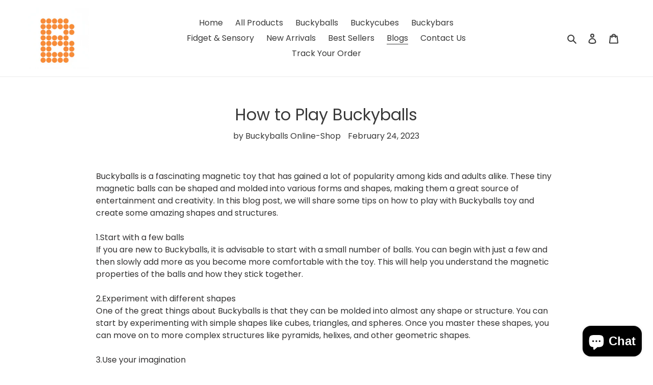

--- FILE ---
content_type: text/html; charset=utf-8
request_url: https://www.buckyballsshop.com/blogs/news/how-to-play-buckyballs
body_size: 31051
content:
<!doctype html>
<html class="no-js" lang="en">
<head>


	<!-- Added by AVADA SEO Suite -->
	





<meta name="twitter:image" content="http://www.buckyballsshop.com/cdn/shop/articles/buckyballsshop.jpg?v=1677221837">
<script>window.FPConfig = {};window.FPConfig.ignoreKeywords=["/cart","/account"]</script>





	<!-- /Added by AVADA SEO Suite -->
  <meta charset="utf-8">
  <meta http-equiv="X-UA-Compatible" content="IE=edge,chrome=1">
  <meta name="viewport" content="width=device-width,initial-scale=1">
  <meta name="theme-color" content="#3a3a3a">
  <link rel="canonical" href="https://www.buckyballsshop.com/blogs/news/how-to-play-buckyballs">

<!-- Google tag (gtag.js) -->
<script async src="https://www.googletagmanager.com/gtag/js?id=AW-10981505852"></script>
<script>
  window.dataLayer = window.dataLayer || [];
  function gtag(){dataLayer.push(arguments);}
  gtag('js', new Date());

  gtag('config', 'AW-10981505852');
</script><title>How to Play Buckyballs
&ndash; Buckyballsshop</title><meta name="description" content="Buckyballs is a fascinating magnetic toy that has gained a lot of popularity among kids and adults alike. These tiny magnetic balls can be shaped and molded into various forms and shapes, making them a great source of entertainment and creativity. In this blog post, we will share some tips on how to play with Buckyball"><!-- /snippets/social-meta-tags.liquid -->




<meta property="og:site_name" content="Buckyballsshop">
<meta property="og:url" content="https://www.buckyballsshop.com/blogs/news/how-to-play-buckyballs">
<meta property="og:title" content="How to Play Buckyballs">
<meta property="og:type" content="article">
<meta property="og:description" content="Buckyballs is a fascinating magnetic toy that has gained a lot of popularity among kids and adults alike. These tiny magnetic balls can be shaped and molded into various forms and shapes, making them a great source of entertainment and creativity. In this blog post, we will share some tips on how to play with Buckyballs toy and create some amazing shapes and structures.1.Start with a few ballsIf you are new to Buckyballs, it is advisable to start with a small number of balls. You can begin with just a few and then slowly add more as you become more comfortable with the toy. This will help you understand the magnetic properties of the balls and how they stick together.2.Experiment with different shapesOne of the great things about Buckyballs is that they can be molded into almost any shape or structure. You can start by experimenting with simple shapes like cubes, triangles, and spheres. Once you master these shapes, you can move on to more complex structures like pyramids, helixes, and other geometric shapes.3.Use your imaginationBuckyballs can be used to create almost anything you can imagine. You can create animals, vehicles, or even a miniature Eiffel Tower. The only limit is your imagination. Let your creativity run wild and see what amazing structures you can create.4.Play with friendsBuckyballs are more fun when you play with friends. You can challenge each other to create the most complex structure or the most unusual shape. You can also combine your creations to make even more complex structures.5.Stay safeAlthough Buckyballs are fun to play with, it is important to stay safe. The magnets can be dangerous if swallowed, so make sure to keep them away from small children and pets. Also, avoid putting the magnets near electronic devices as they can cause damage.6.Store them properlyBuckyballs come with a storage case to keep them organized and prevent them from getting lost. Make sure to store them in the case when not in use to prevent them from sticking together and forming clumps.In conclusion, Buckyballs is a fun and creative magnetic toy that can provide hours of entertainment. By following these tips, you can create some amazing shapes and structures and explore your imagination. Just remember to stay safe and store the balls properly. If you haven't tried Buckyballs yet, you're missing out on a lot of fun. So go ahead, grab a few balls, and start creating!">

<meta property="og:image" content="http://www.buckyballsshop.com/cdn/shop/articles/buckyballsshop_1200x1200.jpg?v=1677221837">
<meta property="og:image:secure_url" content="https://www.buckyballsshop.com/cdn/shop/articles/buckyballsshop_1200x1200.jpg?v=1677221837">


<meta name="twitter:card" content="summary_large_image">
<meta name="twitter:title" content="How to Play Buckyballs">
<meta name="twitter:description" content="Buckyballs is a fascinating magnetic toy that has gained a lot of popularity among kids and adults alike. These tiny magnetic balls can be shaped and molded into various forms and shapes, making them a great source of entertainment and creativity. In this blog post, we will share some tips on how to play with Buckyballs toy and create some amazing shapes and structures.1.Start with a few ballsIf you are new to Buckyballs, it is advisable to start with a small number of balls. You can begin with just a few and then slowly add more as you become more comfortable with the toy. This will help you understand the magnetic properties of the balls and how they stick together.2.Experiment with different shapesOne of the great things about Buckyballs is that they can be molded into almost any shape or structure. You can start by experimenting with simple shapes like cubes, triangles, and spheres. Once you master these shapes, you can move on to more complex structures like pyramids, helixes, and other geometric shapes.3.Use your imaginationBuckyballs can be used to create almost anything you can imagine. You can create animals, vehicles, or even a miniature Eiffel Tower. The only limit is your imagination. Let your creativity run wild and see what amazing structures you can create.4.Play with friendsBuckyballs are more fun when you play with friends. You can challenge each other to create the most complex structure or the most unusual shape. You can also combine your creations to make even more complex structures.5.Stay safeAlthough Buckyballs are fun to play with, it is important to stay safe. The magnets can be dangerous if swallowed, so make sure to keep them away from small children and pets. Also, avoid putting the magnets near electronic devices as they can cause damage.6.Store them properlyBuckyballs come with a storage case to keep them organized and prevent them from getting lost. Make sure to store them in the case when not in use to prevent them from sticking together and forming clumps.In conclusion, Buckyballs is a fun and creative magnetic toy that can provide hours of entertainment. By following these tips, you can create some amazing shapes and structures and explore your imagination. Just remember to stay safe and store the balls properly. If you haven't tried Buckyballs yet, you're missing out on a lot of fun. So go ahead, grab a few balls, and start creating!">


  <link href="//www.buckyballsshop.com/cdn/shop/t/1/assets/theme.scss.css?v=79172468362397049951765518372" rel="stylesheet" type="text/css" media="all" />

  <script>
    var theme = {
      breakpoints: {
        medium: 750,
        large: 990,
        widescreen: 1400
      },
      strings: {
        addToCart: "Add to cart",
        soldOut: "Sold out",
        unavailable: "Unavailable",
        regularPrice: "Regular price",
        salePrice: "Sale price",
        sale: "Sale",
        fromLowestPrice: "from [price]",
        vendor: "Vendor",
        showMore: "Show More",
        showLess: "Show Less",
        searchFor: "Search for",
        addressError: "Error looking up that address",
        addressNoResults: "No results for that address",
        addressQueryLimit: "You have exceeded the Google API usage limit. Consider upgrading to a \u003ca href=\"https:\/\/developers.google.com\/maps\/premium\/usage-limits\"\u003ePremium Plan\u003c\/a\u003e.",
        authError: "There was a problem authenticating your Google Maps account.",
        newWindow: "Opens in a new window.",
        external: "Opens external website.",
        newWindowExternal: "Opens external website in a new window.",
        removeLabel: "Remove [product]",
        update: "Update",
        quantity: "Quantity",
        discountedTotal: "Discounted total",
        regularTotal: "Regular total",
        priceColumn: "See Price column for discount details.",
        quantityMinimumMessage: "Quantity must be 1 or more",
        cartError: "There was an error while updating your cart. Please try again.",
        removedItemMessage: "Removed \u003cspan class=\"cart__removed-product-details\"\u003e([quantity]) [link]\u003c\/span\u003e from your cart.",
        unitPrice: "Unit price",
        unitPriceSeparator: "per",
        oneCartCount: "1 item",
        otherCartCount: "[count] items",
        quantityLabel: "Quantity: [count]",
        products: "Products",
        loading: "Loading",
        number_of_results: "[result_number] of [results_count]",
        number_of_results_found: "[results_count] results found",
        one_result_found: "1 result found"
      },
      moneyFormat: "${{amount}}",
      moneyFormatWithCurrency: "${{amount}} USD",
      settings: {
        predictiveSearchEnabled: true,
        predictiveSearchShowPrice: false,
        predictiveSearchShowVendor: false
      }
    }

    document.documentElement.className = document.documentElement.className.replace('no-js', 'js');
  </script><script src="//www.buckyballsshop.com/cdn/shop/t/1/assets/lazysizes.js?v=94224023136283657951590047598" async="async"></script>
  <script src="//www.buckyballsshop.com/cdn/shop/t/1/assets/vendor.js?v=85833464202832145531590047600" defer="defer"></script>
  <script src="//www.buckyballsshop.com/cdn/shop/t/1/assets/theme.js?v=89031576585505892971590047599" defer="defer"></script>

  <script>window.performance && window.performance.mark && window.performance.mark('shopify.content_for_header.start');</script><meta name="google-site-verification" content="sYP1O74OFlmsKrSx90R9-VF-cbpnSrpOdygQjQ01Psc">
<meta id="shopify-digital-wallet" name="shopify-digital-wallet" content="/28006645860/digital_wallets/dialog">
<meta name="shopify-checkout-api-token" content="cbbefa28c296ebdc3e7cb8bdacdd1d86">
<meta id="in-context-paypal-metadata" data-shop-id="28006645860" data-venmo-supported="false" data-environment="production" data-locale="en_US" data-paypal-v4="true" data-currency="USD">
<link rel="alternate" type="application/atom+xml" title="Feed" href="/blogs/news.atom" />
<link rel="alternate" hreflang="x-default" href="https://www.buckyballsshop.com/blogs/news/how-to-play-buckyballs">
<link rel="alternate" hreflang="en" href="https://www.buckyballsshop.com/blogs/news/how-to-play-buckyballs">
<link rel="alternate" hreflang="fr" href="https://www.buckyballsshop.com/fr/blogs/news/how-to-play-buckyballs">
<link rel="alternate" hreflang="es" href="https://www.buckyballsshop.com/es/blogs/news/how-to-play-buckyballs">
<link rel="alternate" hreflang="en-HK" href="https://www.buckyballsshop.com/en-hk/blogs/news/how-to-play-buckyballs">
<link rel="alternate" hreflang="es-HK" href="https://www.buckyballsshop.com/es-hk/blogs/news/how-to-play-buckyballs">
<link rel="alternate" hreflang="fr-HK" href="https://www.buckyballsshop.com/fr-hk/blogs/news/how-to-play-buckyballs">
<link rel="alternate" hreflang="en-IL" href="https://www.buckyballsshop.com/en-il/blogs/news/how-to-play-buckyballs">
<link rel="alternate" hreflang="es-IL" href="https://www.buckyballsshop.com/es-il/blogs/news/how-to-play-buckyballs">
<link rel="alternate" hreflang="fr-IL" href="https://www.buckyballsshop.com/fr-il/blogs/news/how-to-play-buckyballs">
<link rel="alternate" hreflang="en-CA" href="https://www.buckyballsshop.com/en-ca/blogs/news/how-to-play-buckyballs">
<link rel="alternate" hreflang="es-CA" href="https://www.buckyballsshop.com/es-ca/blogs/news/how-to-play-buckyballs">
<link rel="alternate" hreflang="fr-CA" href="https://www.buckyballsshop.com/fr-ca/blogs/news/how-to-play-buckyballs">
<link rel="alternate" hreflang="en-MX" href="https://www.buckyballsshop.com/en-mx/blogs/news/how-to-play-buckyballs">
<link rel="alternate" hreflang="es-MX" href="https://www.buckyballsshop.com/es-mx/blogs/news/how-to-play-buckyballs">
<link rel="alternate" hreflang="fr-MX" href="https://www.buckyballsshop.com/fr-mx/blogs/news/how-to-play-buckyballs">
<link rel="alternate" hreflang="en-DE" href="https://www.buckyballsshop.com/en-de/blogs/news/how-to-play-buckyballs">
<link rel="alternate" hreflang="es-DE" href="https://www.buckyballsshop.com/es-de/blogs/news/how-to-play-buckyballs">
<link rel="alternate" hreflang="fr-DE" href="https://www.buckyballsshop.com/fr-de/blogs/news/how-to-play-buckyballs">
<link rel="alternate" hreflang="en-IT" href="https://www.buckyballsshop.com/en-it/blogs/news/how-to-play-buckyballs">
<link rel="alternate" hreflang="es-IT" href="https://www.buckyballsshop.com/es-it/blogs/news/how-to-play-buckyballs">
<link rel="alternate" hreflang="fr-IT" href="https://www.buckyballsshop.com/fr-it/blogs/news/how-to-play-buckyballs">
<link rel="alternate" hreflang="en-NO" href="https://www.buckyballsshop.com/en-no/blogs/news/how-to-play-buckyballs">
<link rel="alternate" hreflang="es-NO" href="https://www.buckyballsshop.com/es-no/blogs/news/how-to-play-buckyballs">
<link rel="alternate" hreflang="fr-NO" href="https://www.buckyballsshop.com/fr-no/blogs/news/how-to-play-buckyballs">
<link rel="alternate" hreflang="en-SG" href="https://www.buckyballsshop.com/en-sg/blogs/news/how-to-play-buckyballs">
<link rel="alternate" hreflang="es-SG" href="https://www.buckyballsshop.com/es-sg/blogs/news/how-to-play-buckyballs">
<link rel="alternate" hreflang="fr-SG" href="https://www.buckyballsshop.com/fr-sg/blogs/news/how-to-play-buckyballs">
<link rel="alternate" hreflang="en-NZ" href="https://www.buckyballsshop.com/en-nz/blogs/news/how-to-play-buckyballs">
<link rel="alternate" hreflang="es-NZ" href="https://www.buckyballsshop.com/es-nz/blogs/news/how-to-play-buckyballs">
<link rel="alternate" hreflang="fr-NZ" href="https://www.buckyballsshop.com/fr-nz/blogs/news/how-to-play-buckyballs">
<link rel="alternate" hreflang="en-JP" href="https://www.buckyballsshop.com/en-jp/blogs/news/how-to-play-buckyballs">
<link rel="alternate" hreflang="es-JP" href="https://www.buckyballsshop.com/es-jp/blogs/news/how-to-play-buckyballs">
<link rel="alternate" hreflang="fr-JP" href="https://www.buckyballsshop.com/fr-jp/blogs/news/how-to-play-buckyballs">
<link rel="alternate" hreflang="en-SA" href="https://www.buckyballsshop.com/en-sa/blogs/news/how-to-play-buckyballs">
<link rel="alternate" hreflang="es-SA" href="https://www.buckyballsshop.com/es-sa/blogs/news/how-to-play-buckyballs">
<link rel="alternate" hreflang="fr-SA" href="https://www.buckyballsshop.com/fr-sa/blogs/news/how-to-play-buckyballs">
<link rel="alternate" hreflang="en-FR" href="https://www.buckyballsshop.com/en-fr/blogs/news/how-to-play-buckyballs">
<link rel="alternate" hreflang="fr-FR" href="https://www.buckyballsshop.com/fr-fr/blogs/news/how-to-play-buckyballs">
<link rel="alternate" hreflang="es-FR" href="https://www.buckyballsshop.com/es-fr/blogs/news/how-to-play-buckyballs">
<link rel="alternate" hreflang="en-AU" href="https://www.buckyballsshop.com/en-au/blogs/news/how-to-play-buckyballs">
<link rel="alternate" hreflang="es-AU" href="https://www.buckyballsshop.com/es-au/blogs/news/how-to-play-buckyballs">
<link rel="alternate" hreflang="fr-AU" href="https://www.buckyballsshop.com/fr-au/blogs/news/how-to-play-buckyballs">
<link rel="alternate" hreflang="en-IE" href="https://www.buckyballsshop.com/en-ie/blogs/news/how-to-play-buckyballs">
<link rel="alternate" hreflang="es-IE" href="https://www.buckyballsshop.com/es-ie/blogs/news/how-to-play-buckyballs">
<link rel="alternate" hreflang="fr-IE" href="https://www.buckyballsshop.com/fr-ie/blogs/news/how-to-play-buckyballs">
<link rel="alternate" hreflang="en-SE" href="https://www.buckyballsshop.com/en-se/blogs/news/how-to-play-buckyballs">
<link rel="alternate" hreflang="es-SE" href="https://www.buckyballsshop.com/es-se/blogs/news/how-to-play-buckyballs">
<link rel="alternate" hreflang="fr-SE" href="https://www.buckyballsshop.com/fr-se/blogs/news/how-to-play-buckyballs">
<link rel="alternate" hreflang="en-CH" href="https://www.buckyballsshop.com/en-ch/blogs/news/how-to-play-buckyballs">
<link rel="alternate" hreflang="es-CH" href="https://www.buckyballsshop.com/es-ch/blogs/news/how-to-play-buckyballs">
<link rel="alternate" hreflang="fr-CH" href="https://www.buckyballsshop.com/fr-ch/blogs/news/how-to-play-buckyballs">
<link rel="alternate" hreflang="en-GB" href="https://www.buckyballsshop.com/en-gb/blogs/news/how-to-play-buckyballs">
<link rel="alternate" hreflang="es-GB" href="https://www.buckyballsshop.com/es-gb/blogs/news/how-to-play-buckyballs">
<link rel="alternate" hreflang="fr-GB" href="https://www.buckyballsshop.com/fr-gb/blogs/news/how-to-play-buckyballs">
<link rel="alternate" hreflang="en-NL" href="https://www.buckyballsshop.com/en-nl/blogs/news/how-to-play-buckyballs">
<link rel="alternate" hreflang="es-NL" href="https://www.buckyballsshop.com/es-nl/blogs/news/how-to-play-buckyballs">
<link rel="alternate" hreflang="fr-NL" href="https://www.buckyballsshop.com/fr-nl/blogs/news/how-to-play-buckyballs">
<link rel="alternate" hreflang="en-ES" href="https://www.buckyballsshop.com/en-es/blogs/news/how-to-play-buckyballs">
<link rel="alternate" hreflang="es-ES" href="https://www.buckyballsshop.com/es-es/blogs/news/how-to-play-buckyballs">
<link rel="alternate" hreflang="fr-ES" href="https://www.buckyballsshop.com/fr-es/blogs/news/how-to-play-buckyballs">
<link rel="alternate" hreflang="en-AE" href="https://www.buckyballsshop.com/en-ae/blogs/news/how-to-play-buckyballs">
<link rel="alternate" hreflang="es-AE" href="https://www.buckyballsshop.com/es-ae/blogs/news/how-to-play-buckyballs">
<link rel="alternate" hreflang="fr-AE" href="https://www.buckyballsshop.com/fr-ae/blogs/news/how-to-play-buckyballs">
<link rel="alternate" hreflang="en-KR" href="https://www.buckyballsshop.com/en-kr/blogs/news/how-to-play-buckyballs">
<link rel="alternate" hreflang="es-KR" href="https://www.buckyballsshop.com/es-kr/blogs/news/how-to-play-buckyballs">
<link rel="alternate" hreflang="fr-KR" href="https://www.buckyballsshop.com/fr-kr/blogs/news/how-to-play-buckyballs">
<script async="async" src="/checkouts/internal/preloads.js?locale=en-US"></script>
<script id="shopify-features" type="application/json">{"accessToken":"cbbefa28c296ebdc3e7cb8bdacdd1d86","betas":["rich-media-storefront-analytics"],"domain":"www.buckyballsshop.com","predictiveSearch":true,"shopId":28006645860,"locale":"en"}</script>
<script>var Shopify = Shopify || {};
Shopify.shop = "buckyballshop.myshopify.com";
Shopify.locale = "en";
Shopify.currency = {"active":"USD","rate":"1.0"};
Shopify.country = "US";
Shopify.theme = {"name":"Debut","id":81281843300,"schema_name":"Debut","schema_version":"16.5.6","theme_store_id":796,"role":"main"};
Shopify.theme.handle = "null";
Shopify.theme.style = {"id":null,"handle":null};
Shopify.cdnHost = "www.buckyballsshop.com/cdn";
Shopify.routes = Shopify.routes || {};
Shopify.routes.root = "/";</script>
<script type="module">!function(o){(o.Shopify=o.Shopify||{}).modules=!0}(window);</script>
<script>!function(o){function n(){var o=[];function n(){o.push(Array.prototype.slice.apply(arguments))}return n.q=o,n}var t=o.Shopify=o.Shopify||{};t.loadFeatures=n(),t.autoloadFeatures=n()}(window);</script>
<script id="shop-js-analytics" type="application/json">{"pageType":"article"}</script>
<script defer="defer" async type="module" src="//www.buckyballsshop.com/cdn/shopifycloud/shop-js/modules/v2/client.init-shop-cart-sync_BT-GjEfc.en.esm.js"></script>
<script defer="defer" async type="module" src="//www.buckyballsshop.com/cdn/shopifycloud/shop-js/modules/v2/chunk.common_D58fp_Oc.esm.js"></script>
<script defer="defer" async type="module" src="//www.buckyballsshop.com/cdn/shopifycloud/shop-js/modules/v2/chunk.modal_xMitdFEc.esm.js"></script>
<script type="module">
  await import("//www.buckyballsshop.com/cdn/shopifycloud/shop-js/modules/v2/client.init-shop-cart-sync_BT-GjEfc.en.esm.js");
await import("//www.buckyballsshop.com/cdn/shopifycloud/shop-js/modules/v2/chunk.common_D58fp_Oc.esm.js");
await import("//www.buckyballsshop.com/cdn/shopifycloud/shop-js/modules/v2/chunk.modal_xMitdFEc.esm.js");

  window.Shopify.SignInWithShop?.initShopCartSync?.({"fedCMEnabled":true,"windoidEnabled":true});

</script>
<script>(function() {
  var isLoaded = false;
  function asyncLoad() {
    if (isLoaded) return;
    isLoaded = true;
    var urls = ["https:\/\/cdn.hextom.com\/js\/freeshippingbar.js?shop=buckyballshop.myshopify.com"];
    for (var i = 0; i < urls.length; i++) {
      var s = document.createElement('script');
      s.type = 'text/javascript';
      s.async = true;
      s.src = urls[i];
      var x = document.getElementsByTagName('script')[0];
      x.parentNode.insertBefore(s, x);
    }
  };
  if(window.attachEvent) {
    window.attachEvent('onload', asyncLoad);
  } else {
    window.addEventListener('load', asyncLoad, false);
  }
})();</script>
<script id="__st">var __st={"a":28006645860,"offset":28800,"reqid":"538cb0c7-5f7f-44e9-b904-71310c53ce4e-1769269252","pageurl":"www.buckyballsshop.com\/blogs\/news\/how-to-play-buckyballs","s":"articles-558041792612","u":"29b15f98d923","p":"article","rtyp":"article","rid":558041792612};</script>
<script>window.ShopifyPaypalV4VisibilityTracking = true;</script>
<script id="captcha-bootstrap">!function(){'use strict';const t='contact',e='account',n='new_comment',o=[[t,t],['blogs',n],['comments',n],[t,'customer']],c=[[e,'customer_login'],[e,'guest_login'],[e,'recover_customer_password'],[e,'create_customer']],r=t=>t.map((([t,e])=>`form[action*='/${t}']:not([data-nocaptcha='true']) input[name='form_type'][value='${e}']`)).join(','),a=t=>()=>t?[...document.querySelectorAll(t)].map((t=>t.form)):[];function s(){const t=[...o],e=r(t);return a(e)}const i='password',u='form_key',d=['recaptcha-v3-token','g-recaptcha-response','h-captcha-response',i],f=()=>{try{return window.sessionStorage}catch{return}},m='__shopify_v',_=t=>t.elements[u];function p(t,e,n=!1){try{const o=window.sessionStorage,c=JSON.parse(o.getItem(e)),{data:r}=function(t){const{data:e,action:n}=t;return t[m]||n?{data:e,action:n}:{data:t,action:n}}(c);for(const[e,n]of Object.entries(r))t.elements[e]&&(t.elements[e].value=n);n&&o.removeItem(e)}catch(o){console.error('form repopulation failed',{error:o})}}const l='form_type',E='cptcha';function T(t){t.dataset[E]=!0}const w=window,h=w.document,L='Shopify',v='ce_forms',y='captcha';let A=!1;((t,e)=>{const n=(g='f06e6c50-85a8-45c8-87d0-21a2b65856fe',I='https://cdn.shopify.com/shopifycloud/storefront-forms-hcaptcha/ce_storefront_forms_captcha_hcaptcha.v1.5.2.iife.js',D={infoText:'Protected by hCaptcha',privacyText:'Privacy',termsText:'Terms'},(t,e,n)=>{const o=w[L][v],c=o.bindForm;if(c)return c(t,g,e,D).then(n);var r;o.q.push([[t,g,e,D],n]),r=I,A||(h.body.append(Object.assign(h.createElement('script'),{id:'captcha-provider',async:!0,src:r})),A=!0)});var g,I,D;w[L]=w[L]||{},w[L][v]=w[L][v]||{},w[L][v].q=[],w[L][y]=w[L][y]||{},w[L][y].protect=function(t,e){n(t,void 0,e),T(t)},Object.freeze(w[L][y]),function(t,e,n,w,h,L){const[v,y,A,g]=function(t,e,n){const i=e?o:[],u=t?c:[],d=[...i,...u],f=r(d),m=r(i),_=r(d.filter((([t,e])=>n.includes(e))));return[a(f),a(m),a(_),s()]}(w,h,L),I=t=>{const e=t.target;return e instanceof HTMLFormElement?e:e&&e.form},D=t=>v().includes(t);t.addEventListener('submit',(t=>{const e=I(t);if(!e)return;const n=D(e)&&!e.dataset.hcaptchaBound&&!e.dataset.recaptchaBound,o=_(e),c=g().includes(e)&&(!o||!o.value);(n||c)&&t.preventDefault(),c&&!n&&(function(t){try{if(!f())return;!function(t){const e=f();if(!e)return;const n=_(t);if(!n)return;const o=n.value;o&&e.removeItem(o)}(t);const e=Array.from(Array(32),(()=>Math.random().toString(36)[2])).join('');!function(t,e){_(t)||t.append(Object.assign(document.createElement('input'),{type:'hidden',name:u})),t.elements[u].value=e}(t,e),function(t,e){const n=f();if(!n)return;const o=[...t.querySelectorAll(`input[type='${i}']`)].map((({name:t})=>t)),c=[...d,...o],r={};for(const[a,s]of new FormData(t).entries())c.includes(a)||(r[a]=s);n.setItem(e,JSON.stringify({[m]:1,action:t.action,data:r}))}(t,e)}catch(e){console.error('failed to persist form',e)}}(e),e.submit())}));const S=(t,e)=>{t&&!t.dataset[E]&&(n(t,e.some((e=>e===t))),T(t))};for(const o of['focusin','change'])t.addEventListener(o,(t=>{const e=I(t);D(e)&&S(e,y())}));const B=e.get('form_key'),M=e.get(l),P=B&&M;t.addEventListener('DOMContentLoaded',(()=>{const t=y();if(P)for(const e of t)e.elements[l].value===M&&p(e,B);[...new Set([...A(),...v().filter((t=>'true'===t.dataset.shopifyCaptcha))])].forEach((e=>S(e,t)))}))}(h,new URLSearchParams(w.location.search),n,t,e,['guest_login'])})(!0,!0)}();</script>
<script integrity="sha256-4kQ18oKyAcykRKYeNunJcIwy7WH5gtpwJnB7kiuLZ1E=" data-source-attribution="shopify.loadfeatures" defer="defer" src="//www.buckyballsshop.com/cdn/shopifycloud/storefront/assets/storefront/load_feature-a0a9edcb.js" crossorigin="anonymous"></script>
<script data-source-attribution="shopify.dynamic_checkout.dynamic.init">var Shopify=Shopify||{};Shopify.PaymentButton=Shopify.PaymentButton||{isStorefrontPortableWallets:!0,init:function(){window.Shopify.PaymentButton.init=function(){};var t=document.createElement("script");t.src="https://www.buckyballsshop.com/cdn/shopifycloud/portable-wallets/latest/portable-wallets.en.js",t.type="module",document.head.appendChild(t)}};
</script>
<script data-source-attribution="shopify.dynamic_checkout.buyer_consent">
  function portableWalletsHideBuyerConsent(e){var t=document.getElementById("shopify-buyer-consent"),n=document.getElementById("shopify-subscription-policy-button");t&&n&&(t.classList.add("hidden"),t.setAttribute("aria-hidden","true"),n.removeEventListener("click",e))}function portableWalletsShowBuyerConsent(e){var t=document.getElementById("shopify-buyer-consent"),n=document.getElementById("shopify-subscription-policy-button");t&&n&&(t.classList.remove("hidden"),t.removeAttribute("aria-hidden"),n.addEventListener("click",e))}window.Shopify?.PaymentButton&&(window.Shopify.PaymentButton.hideBuyerConsent=portableWalletsHideBuyerConsent,window.Shopify.PaymentButton.showBuyerConsent=portableWalletsShowBuyerConsent);
</script>
<script data-source-attribution="shopify.dynamic_checkout.cart.bootstrap">document.addEventListener("DOMContentLoaded",(function(){function t(){return document.querySelector("shopify-accelerated-checkout-cart, shopify-accelerated-checkout")}if(t())Shopify.PaymentButton.init();else{new MutationObserver((function(e,n){t()&&(Shopify.PaymentButton.init(),n.disconnect())})).observe(document.body,{childList:!0,subtree:!0})}}));
</script>
<link id="shopify-accelerated-checkout-styles" rel="stylesheet" media="screen" href="https://www.buckyballsshop.com/cdn/shopifycloud/portable-wallets/latest/accelerated-checkout-backwards-compat.css" crossorigin="anonymous">
<style id="shopify-accelerated-checkout-cart">
        #shopify-buyer-consent {
  margin-top: 1em;
  display: inline-block;
  width: 100%;
}

#shopify-buyer-consent.hidden {
  display: none;
}

#shopify-subscription-policy-button {
  background: none;
  border: none;
  padding: 0;
  text-decoration: underline;
  font-size: inherit;
  cursor: pointer;
}

#shopify-subscription-policy-button::before {
  box-shadow: none;
}

      </style>

<script>window.performance && window.performance.mark && window.performance.mark('shopify.content_for_header.end');</script>
<!-- "snippets/booster-common.liquid" was not rendered, the associated app was uninstalled -->
<script type="text/javascript">
  //BOOSTER APPS COMMON JS CODE
  window.BoosterApps = window.BoosterApps || {};
  window.BoosterApps.common = window.BoosterApps.common || {};
  window.BoosterApps.common.shop = {
    permanent_domain: 'buckyballshop.myshopify.com',
    currency: "USD",
    money_format: "${{amount}}",
    id: 28006645860
  };
  

  window.BoosterApps.common.template = 'article';
  window.BoosterApps.common.cart = {};
  window.BoosterApps.common.vapid_public_key = "BO5RJ2FA8w6MW2Qt1_MKSFtoVpVjUMLYkHb2arb7zZxEaYGTMuLvmZGabSHj8q0EwlzLWBAcAU_0z-z9Xps8kF8=";

  window.BoosterApps.cs_app_url = "/apps/ba_fb_app";

  window.BoosterApps.global_config = {"asset_urls":{"loy":{"init_js":"https:\/\/cdn.shopify.com\/s\/files\/1\/0194\/1736\/6592\/t\/1\/assets\/ba_loy_init.js?v=1643899006","widget_js":"https:\/\/cdn.shopify.com\/s\/files\/1\/0194\/1736\/6592\/t\/1\/assets\/ba_loy_widget.js?v=1643899010","widget_css":"https:\/\/cdn.shopify.com\/s\/files\/1\/0194\/1736\/6592\/t\/1\/assets\/ba_loy_widget.css?v=1630424861"},"rev":{"init_js":null,"widget_js":null,"modal_js":null,"widget_css":null,"modal_css":null},"pu":{"init_js":"https:\/\/cdn.shopify.com\/s\/files\/1\/0194\/1736\/6592\/t\/1\/assets\/ba_pu_init.js?v=1635877170"},"bis":{"init_js":"https:\/\/cdn.shopify.com\/s\/files\/1\/0194\/1736\/6592\/t\/1\/assets\/ba_bis_init.js?v=1633795418","modal_js":"https:\/\/cdn.shopify.com\/s\/files\/1\/0194\/1736\/6592\/t\/1\/assets\/ba_bis_modal.js?v=1633795421","modal_css":"https:\/\/cdn.shopify.com\/s\/files\/1\/0194\/1736\/6592\/t\/1\/assets\/ba_bis_modal.css?v=1620346071"},"widgets":{"init_js":"https:\/\/cdn.shopify.com\/s\/files\/1\/0194\/1736\/6592\/t\/1\/assets\/ba_widget_init.js?v=1643989783","modal_js":"https:\/\/cdn.shopify.com\/s\/files\/1\/0194\/1736\/6592\/t\/1\/assets\/ba_widget_modal.js?v=1643989786","modal_css":"https:\/\/cdn.shopify.com\/s\/files\/1\/0194\/1736\/6592\/t\/1\/assets\/ba_widget_modal.css?v=1643989789"},"global":{"helper_js":"https:\/\/cdn.shopify.com\/s\/files\/1\/0194\/1736\/6592\/t\/1\/assets\/ba_tracking.js?v=1637601969"}},"proxy_paths":{"pu":"\/apps\/ba_fb_app","app_metrics":"\/apps\/ba_fb_app\/app_metrics","push_subscription":"\/apps\/ba_fb_app\/push"},"aat":["pu"],"pv":false,"sts":false,"bam":false,"base_money_format":"${{amount}}"};



    window.BoosterApps.pu_config = {"push_prompt_cover_enabled":false,"push_prompt_cover_title":"One small step","push_prompt_cover_message":"Allow your browser to receive notifications"};


  for (i = 0; i < window.localStorage.length; i++) {
    var key = window.localStorage.key(i);
    if (key.slice(0,10) === "ba_msg_sub") {
      window.BoosterApps.can_update_cart = true;
    }
  }

  

</script>


<script type="text/javascript">
  !function(e){var t={};function r(n){if(t[n])return t[n].exports;var o=t[n]={i:n,l:!1,exports:{}};return e[n].call(o.exports,o,o.exports,r),o.l=!0,o.exports}r.m=e,r.c=t,r.d=function(e,t,n){r.o(e,t)||Object.defineProperty(e,t,{enumerable:!0,get:n})},r.r=function(e){"undefined"!==typeof Symbol&&Symbol.toStringTag&&Object.defineProperty(e,Symbol.toStringTag,{value:"Module"}),Object.defineProperty(e,"__esModule",{value:!0})},r.t=function(e,t){if(1&t&&(e=r(e)),8&t)return e;if(4&t&&"object"===typeof e&&e&&e.__esModule)return e;var n=Object.create(null);if(r.r(n),Object.defineProperty(n,"default",{enumerable:!0,value:e}),2&t&&"string"!=typeof e)for(var o in e)r.d(n,o,function(t){return e[t]}.bind(null,o));return n},r.n=function(e){var t=e&&e.__esModule?function(){return e.default}:function(){return e};return r.d(t,"a",t),t},r.o=function(e,t){return Object.prototype.hasOwnProperty.call(e,t)},r.p="https://boosterapps.com/apps/push-marketing/packs/",r(r.s=21)}({21:function(e,t){}});
//# sourceMappingURL=application-3d64c6bcfede9eadaa72.js.map

  //Global snippet for Booster Apps
  //this is updated automatically - do not edit manually.

  function loadScript(src, defer, done) {
    var js = document.createElement('script');
    js.src = src;
    js.defer = defer;
    js.onload = function(){done();};
    js.onerror = function(){
      done(new Error('Failed to load script ' + src));
    };
    document.head.appendChild(js);
  }

  function browserSupportsAllFeatures() {
    return window.Promise && window.fetch && window.Symbol;
  }

  if (browserSupportsAllFeatures()) {
    main();
  } else {
    loadScript('https://polyfill-fastly.net/v3/polyfill.min.js?features=Promise,fetch', true, main);
  }

  function loadAppScripts(){



      loadScript(window.BoosterApps.global_config.asset_urls.pu.init_js, true, function(){});
  }

  function main(err) {
    //isolate the scope
    loadScript(window.BoosterApps.global_config.asset_urls.global.helper_js, false, loadAppScripts);
  }
</script>

  <!-- "snippets/judgeme_core.liquid" was not rendered, the associated app was uninstalled -->
 
  <!-- Google Webmaster Tools Site Verification -->
<meta name="google-site-verification" content="sYP1O74OFlmsKrSx90R9-VF-cbpnSrpOdygQjQ01Psc" />
<!-- BEGIN app block: shopify://apps/frequently-bought/blocks/app-embed-block/b1a8cbea-c844-4842-9529-7c62dbab1b1f --><script>
    window.codeblackbelt = window.codeblackbelt || {};
    window.codeblackbelt.shop = window.codeblackbelt.shop || 'buckyballshop.myshopify.com';
    </script><script src="//cdn.codeblackbelt.com/widgets/frequently-bought-together/bootstrap.min.js?version=2026012423+0800" async></script>
 <!-- END app block --><!-- BEGIN app block: shopify://apps/uplinkly-sticky-cart/blocks/sticky-cart/25fba6ad-75e4-408b-a261-b223e0c71c8b -->
    

    

    <script>
        (function(){
            function get_product(){
                var product = null;
                var remove_variants = [];

                

                for(var i = 0; i < remove_variants.length; i++){
                    for(var j = 0; j < product.variants.length; j++){
                        if(product.variants[j].id === remove_variants[i]){
                            product.variants.splice(j, 1);
                            j -= 1;
                        }
                    }
                }

                return product;
            }

            window.uplinkly = window.uplinkly || {};
            window.uplinkly.sticky_cart = {
                money_formats: {
                    money_format:  "${{amount}}",
                    money_with_currency_format: "${{amount}} USD"
                },
                currency: "USD",
                formcode: null,
                product: get_product(),
                testimonial: null
            };
        })();
    </script>
    <script src="https://sticky-cart.uplinkly-static.com/public/sticky-cart/buckyballshop.myshopify.com/sticky-cart.js?t=1764136225" async="async" defer="defer"></script>



<!-- END app block --><script src="https://cdn.shopify.com/extensions/019bb158-f4e7-725f-a600-ef9c348de641/theme-app-extension-245/assets/alireviews.min.js" type="text/javascript" defer="defer"></script>
<script src="https://cdn.shopify.com/extensions/e8878072-2f6b-4e89-8082-94b04320908d/inbox-1254/assets/inbox-chat-loader.js" type="text/javascript" defer="defer"></script>
<script src="https://cdn.shopify.com/extensions/019bc2cf-ad72-709c-ab89-9947d92587ae/free-shipping-bar-118/assets/freeshippingbar.js" type="text/javascript" defer="defer"></script>
<link href="https://monorail-edge.shopifysvc.com" rel="dns-prefetch">
<script>(function(){if ("sendBeacon" in navigator && "performance" in window) {try {var session_token_from_headers = performance.getEntriesByType('navigation')[0].serverTiming.find(x => x.name == '_s').description;} catch {var session_token_from_headers = undefined;}var session_cookie_matches = document.cookie.match(/_shopify_s=([^;]*)/);var session_token_from_cookie = session_cookie_matches && session_cookie_matches.length === 2 ? session_cookie_matches[1] : "";var session_token = session_token_from_headers || session_token_from_cookie || "";function handle_abandonment_event(e) {var entries = performance.getEntries().filter(function(entry) {return /monorail-edge.shopifysvc.com/.test(entry.name);});if (!window.abandonment_tracked && entries.length === 0) {window.abandonment_tracked = true;var currentMs = Date.now();var navigation_start = performance.timing.navigationStart;var payload = {shop_id: 28006645860,url: window.location.href,navigation_start,duration: currentMs - navigation_start,session_token,page_type: "article"};window.navigator.sendBeacon("https://monorail-edge.shopifysvc.com/v1/produce", JSON.stringify({schema_id: "online_store_buyer_site_abandonment/1.1",payload: payload,metadata: {event_created_at_ms: currentMs,event_sent_at_ms: currentMs}}));}}window.addEventListener('pagehide', handle_abandonment_event);}}());</script>
<script id="web-pixels-manager-setup">(function e(e,d,r,n,o){if(void 0===o&&(o={}),!Boolean(null===(a=null===(i=window.Shopify)||void 0===i?void 0:i.analytics)||void 0===a?void 0:a.replayQueue)){var i,a;window.Shopify=window.Shopify||{};var t=window.Shopify;t.analytics=t.analytics||{};var s=t.analytics;s.replayQueue=[],s.publish=function(e,d,r){return s.replayQueue.push([e,d,r]),!0};try{self.performance.mark("wpm:start")}catch(e){}var l=function(){var e={modern:/Edge?\/(1{2}[4-9]|1[2-9]\d|[2-9]\d{2}|\d{4,})\.\d+(\.\d+|)|Firefox\/(1{2}[4-9]|1[2-9]\d|[2-9]\d{2}|\d{4,})\.\d+(\.\d+|)|Chrom(ium|e)\/(9{2}|\d{3,})\.\d+(\.\d+|)|(Maci|X1{2}).+ Version\/(15\.\d+|(1[6-9]|[2-9]\d|\d{3,})\.\d+)([,.]\d+|)( \(\w+\)|)( Mobile\/\w+|) Safari\/|Chrome.+OPR\/(9{2}|\d{3,})\.\d+\.\d+|(CPU[ +]OS|iPhone[ +]OS|CPU[ +]iPhone|CPU IPhone OS|CPU iPad OS)[ +]+(15[._]\d+|(1[6-9]|[2-9]\d|\d{3,})[._]\d+)([._]\d+|)|Android:?[ /-](13[3-9]|1[4-9]\d|[2-9]\d{2}|\d{4,})(\.\d+|)(\.\d+|)|Android.+Firefox\/(13[5-9]|1[4-9]\d|[2-9]\d{2}|\d{4,})\.\d+(\.\d+|)|Android.+Chrom(ium|e)\/(13[3-9]|1[4-9]\d|[2-9]\d{2}|\d{4,})\.\d+(\.\d+|)|SamsungBrowser\/([2-9]\d|\d{3,})\.\d+/,legacy:/Edge?\/(1[6-9]|[2-9]\d|\d{3,})\.\d+(\.\d+|)|Firefox\/(5[4-9]|[6-9]\d|\d{3,})\.\d+(\.\d+|)|Chrom(ium|e)\/(5[1-9]|[6-9]\d|\d{3,})\.\d+(\.\d+|)([\d.]+$|.*Safari\/(?![\d.]+ Edge\/[\d.]+$))|(Maci|X1{2}).+ Version\/(10\.\d+|(1[1-9]|[2-9]\d|\d{3,})\.\d+)([,.]\d+|)( \(\w+\)|)( Mobile\/\w+|) Safari\/|Chrome.+OPR\/(3[89]|[4-9]\d|\d{3,})\.\d+\.\d+|(CPU[ +]OS|iPhone[ +]OS|CPU[ +]iPhone|CPU IPhone OS|CPU iPad OS)[ +]+(10[._]\d+|(1[1-9]|[2-9]\d|\d{3,})[._]\d+)([._]\d+|)|Android:?[ /-](13[3-9]|1[4-9]\d|[2-9]\d{2}|\d{4,})(\.\d+|)(\.\d+|)|Mobile Safari.+OPR\/([89]\d|\d{3,})\.\d+\.\d+|Android.+Firefox\/(13[5-9]|1[4-9]\d|[2-9]\d{2}|\d{4,})\.\d+(\.\d+|)|Android.+Chrom(ium|e)\/(13[3-9]|1[4-9]\d|[2-9]\d{2}|\d{4,})\.\d+(\.\d+|)|Android.+(UC? ?Browser|UCWEB|U3)[ /]?(15\.([5-9]|\d{2,})|(1[6-9]|[2-9]\d|\d{3,})\.\d+)\.\d+|SamsungBrowser\/(5\.\d+|([6-9]|\d{2,})\.\d+)|Android.+MQ{2}Browser\/(14(\.(9|\d{2,})|)|(1[5-9]|[2-9]\d|\d{3,})(\.\d+|))(\.\d+|)|K[Aa][Ii]OS\/(3\.\d+|([4-9]|\d{2,})\.\d+)(\.\d+|)/},d=e.modern,r=e.legacy,n=navigator.userAgent;return n.match(d)?"modern":n.match(r)?"legacy":"unknown"}(),u="modern"===l?"modern":"legacy",c=(null!=n?n:{modern:"",legacy:""})[u],f=function(e){return[e.baseUrl,"/wpm","/b",e.hashVersion,"modern"===e.buildTarget?"m":"l",".js"].join("")}({baseUrl:d,hashVersion:r,buildTarget:u}),m=function(e){var d=e.version,r=e.bundleTarget,n=e.surface,o=e.pageUrl,i=e.monorailEndpoint;return{emit:function(e){var a=e.status,t=e.errorMsg,s=(new Date).getTime(),l=JSON.stringify({metadata:{event_sent_at_ms:s},events:[{schema_id:"web_pixels_manager_load/3.1",payload:{version:d,bundle_target:r,page_url:o,status:a,surface:n,error_msg:t},metadata:{event_created_at_ms:s}}]});if(!i)return console&&console.warn&&console.warn("[Web Pixels Manager] No Monorail endpoint provided, skipping logging."),!1;try{return self.navigator.sendBeacon.bind(self.navigator)(i,l)}catch(e){}var u=new XMLHttpRequest;try{return u.open("POST",i,!0),u.setRequestHeader("Content-Type","text/plain"),u.send(l),!0}catch(e){return console&&console.warn&&console.warn("[Web Pixels Manager] Got an unhandled error while logging to Monorail."),!1}}}}({version:r,bundleTarget:l,surface:e.surface,pageUrl:self.location.href,monorailEndpoint:e.monorailEndpoint});try{o.browserTarget=l,function(e){var d=e.src,r=e.async,n=void 0===r||r,o=e.onload,i=e.onerror,a=e.sri,t=e.scriptDataAttributes,s=void 0===t?{}:t,l=document.createElement("script"),u=document.querySelector("head"),c=document.querySelector("body");if(l.async=n,l.src=d,a&&(l.integrity=a,l.crossOrigin="anonymous"),s)for(var f in s)if(Object.prototype.hasOwnProperty.call(s,f))try{l.dataset[f]=s[f]}catch(e){}if(o&&l.addEventListener("load",o),i&&l.addEventListener("error",i),u)u.appendChild(l);else{if(!c)throw new Error("Did not find a head or body element to append the script");c.appendChild(l)}}({src:f,async:!0,onload:function(){if(!function(){var e,d;return Boolean(null===(d=null===(e=window.Shopify)||void 0===e?void 0:e.analytics)||void 0===d?void 0:d.initialized)}()){var d=window.webPixelsManager.init(e)||void 0;if(d){var r=window.Shopify.analytics;r.replayQueue.forEach((function(e){var r=e[0],n=e[1],o=e[2];d.publishCustomEvent(r,n,o)})),r.replayQueue=[],r.publish=d.publishCustomEvent,r.visitor=d.visitor,r.initialized=!0}}},onerror:function(){return m.emit({status:"failed",errorMsg:"".concat(f," has failed to load")})},sri:function(e){var d=/^sha384-[A-Za-z0-9+/=]+$/;return"string"==typeof e&&d.test(e)}(c)?c:"",scriptDataAttributes:o}),m.emit({status:"loading"})}catch(e){m.emit({status:"failed",errorMsg:(null==e?void 0:e.message)||"Unknown error"})}}})({shopId: 28006645860,storefrontBaseUrl: "https://www.buckyballsshop.com",extensionsBaseUrl: "https://extensions.shopifycdn.com/cdn/shopifycloud/web-pixels-manager",monorailEndpoint: "https://monorail-edge.shopifysvc.com/unstable/produce_batch",surface: "storefront-renderer",enabledBetaFlags: ["2dca8a86"],webPixelsConfigList: [{"id":"402849892","configuration":"{\"config\":\"{\\\"google_tag_ids\\\":[\\\"G-Z6DPKBJ4X2\\\",\\\"AW-10981505852\\\",\\\"GT-PJ5LHRW\\\"],\\\"target_country\\\":\\\"US\\\",\\\"gtag_events\\\":[{\\\"type\\\":\\\"begin_checkout\\\",\\\"action_label\\\":[\\\"G-Z6DPKBJ4X2\\\",\\\"AW-10981505852\\\/dGGpCKn2hpEYELz2sfQo\\\",\\\"AW-10981505852\\\/efqICKyZjZAYELz2sfQo\\\"]},{\\\"type\\\":\\\"search\\\",\\\"action_label\\\":[\\\"G-Z6DPKBJ4X2\\\",\\\"AW-10981505852\\\/ujwOCKP2hpEYELz2sfQo\\\"]},{\\\"type\\\":\\\"view_item\\\",\\\"action_label\\\":[\\\"G-Z6DPKBJ4X2\\\",\\\"AW-10981505852\\\/TosICKD2hpEYELz2sfQo\\\",\\\"MC-CW34QNXMR9\\\"]},{\\\"type\\\":\\\"purchase\\\",\\\"action_label\\\":[\\\"G-Z6DPKBJ4X2\\\",\\\"AW-10981505852\\\/WbSfCJr2hpEYELz2sfQo\\\",\\\"MC-CW34QNXMR9\\\"]},{\\\"type\\\":\\\"page_view\\\",\\\"action_label\\\":[\\\"G-Z6DPKBJ4X2\\\",\\\"AW-10981505852\\\/lY3UCJ32hpEYELz2sfQo\\\",\\\"MC-CW34QNXMR9\\\"]},{\\\"type\\\":\\\"add_payment_info\\\",\\\"action_label\\\":[\\\"G-Z6DPKBJ4X2\\\",\\\"AW-10981505852\\\/eYTjCKz2hpEYELz2sfQo\\\"]},{\\\"type\\\":\\\"add_to_cart\\\",\\\"action_label\\\":[\\\"G-Z6DPKBJ4X2\\\",\\\"AW-10981505852\\\/JetJCKb2hpEYELz2sfQo\\\"]}],\\\"enable_monitoring_mode\\\":false}\"}","eventPayloadVersion":"v1","runtimeContext":"OPEN","scriptVersion":"b2a88bafab3e21179ed38636efcd8a93","type":"APP","apiClientId":1780363,"privacyPurposes":[],"dataSharingAdjustments":{"protectedCustomerApprovalScopes":["read_customer_address","read_customer_email","read_customer_name","read_customer_personal_data","read_customer_phone"]}},{"id":"65175652","eventPayloadVersion":"v1","runtimeContext":"LAX","scriptVersion":"1","type":"CUSTOM","privacyPurposes":["MARKETING"],"name":"Meta pixel (migrated)"},{"id":"shopify-app-pixel","configuration":"{}","eventPayloadVersion":"v1","runtimeContext":"STRICT","scriptVersion":"0450","apiClientId":"shopify-pixel","type":"APP","privacyPurposes":["ANALYTICS","MARKETING"]},{"id":"shopify-custom-pixel","eventPayloadVersion":"v1","runtimeContext":"LAX","scriptVersion":"0450","apiClientId":"shopify-pixel","type":"CUSTOM","privacyPurposes":["ANALYTICS","MARKETING"]}],isMerchantRequest: false,initData: {"shop":{"name":"Buckyballsshop","paymentSettings":{"currencyCode":"USD"},"myshopifyDomain":"buckyballshop.myshopify.com","countryCode":"CN","storefrontUrl":"https:\/\/www.buckyballsshop.com"},"customer":null,"cart":null,"checkout":null,"productVariants":[],"purchasingCompany":null},},"https://www.buckyballsshop.com/cdn","fcfee988w5aeb613cpc8e4bc33m6693e112",{"modern":"","legacy":""},{"shopId":"28006645860","storefrontBaseUrl":"https:\/\/www.buckyballsshop.com","extensionBaseUrl":"https:\/\/extensions.shopifycdn.com\/cdn\/shopifycloud\/web-pixels-manager","surface":"storefront-renderer","enabledBetaFlags":"[\"2dca8a86\"]","isMerchantRequest":"false","hashVersion":"fcfee988w5aeb613cpc8e4bc33m6693e112","publish":"custom","events":"[[\"page_viewed\",{}]]"});</script><script>
  window.ShopifyAnalytics = window.ShopifyAnalytics || {};
  window.ShopifyAnalytics.meta = window.ShopifyAnalytics.meta || {};
  window.ShopifyAnalytics.meta.currency = 'USD';
  var meta = {"page":{"pageType":"article","resourceType":"article","resourceId":558041792612,"requestId":"538cb0c7-5f7f-44e9-b904-71310c53ce4e-1769269252"}};
  for (var attr in meta) {
    window.ShopifyAnalytics.meta[attr] = meta[attr];
  }
</script>
<script class="analytics">
  (function () {
    var customDocumentWrite = function(content) {
      var jquery = null;

      if (window.jQuery) {
        jquery = window.jQuery;
      } else if (window.Checkout && window.Checkout.$) {
        jquery = window.Checkout.$;
      }

      if (jquery) {
        jquery('body').append(content);
      }
    };

    var hasLoggedConversion = function(token) {
      if (token) {
        return document.cookie.indexOf('loggedConversion=' + token) !== -1;
      }
      return false;
    }

    var setCookieIfConversion = function(token) {
      if (token) {
        var twoMonthsFromNow = new Date(Date.now());
        twoMonthsFromNow.setMonth(twoMonthsFromNow.getMonth() + 2);

        document.cookie = 'loggedConversion=' + token + '; expires=' + twoMonthsFromNow;
      }
    }

    var trekkie = window.ShopifyAnalytics.lib = window.trekkie = window.trekkie || [];
    if (trekkie.integrations) {
      return;
    }
    trekkie.methods = [
      'identify',
      'page',
      'ready',
      'track',
      'trackForm',
      'trackLink'
    ];
    trekkie.factory = function(method) {
      return function() {
        var args = Array.prototype.slice.call(arguments);
        args.unshift(method);
        trekkie.push(args);
        return trekkie;
      };
    };
    for (var i = 0; i < trekkie.methods.length; i++) {
      var key = trekkie.methods[i];
      trekkie[key] = trekkie.factory(key);
    }
    trekkie.load = function(config) {
      trekkie.config = config || {};
      trekkie.config.initialDocumentCookie = document.cookie;
      var first = document.getElementsByTagName('script')[0];
      var script = document.createElement('script');
      script.type = 'text/javascript';
      script.onerror = function(e) {
        var scriptFallback = document.createElement('script');
        scriptFallback.type = 'text/javascript';
        scriptFallback.onerror = function(error) {
                var Monorail = {
      produce: function produce(monorailDomain, schemaId, payload) {
        var currentMs = new Date().getTime();
        var event = {
          schema_id: schemaId,
          payload: payload,
          metadata: {
            event_created_at_ms: currentMs,
            event_sent_at_ms: currentMs
          }
        };
        return Monorail.sendRequest("https://" + monorailDomain + "/v1/produce", JSON.stringify(event));
      },
      sendRequest: function sendRequest(endpointUrl, payload) {
        // Try the sendBeacon API
        if (window && window.navigator && typeof window.navigator.sendBeacon === 'function' && typeof window.Blob === 'function' && !Monorail.isIos12()) {
          var blobData = new window.Blob([payload], {
            type: 'text/plain'
          });

          if (window.navigator.sendBeacon(endpointUrl, blobData)) {
            return true;
          } // sendBeacon was not successful

        } // XHR beacon

        var xhr = new XMLHttpRequest();

        try {
          xhr.open('POST', endpointUrl);
          xhr.setRequestHeader('Content-Type', 'text/plain');
          xhr.send(payload);
        } catch (e) {
          console.log(e);
        }

        return false;
      },
      isIos12: function isIos12() {
        return window.navigator.userAgent.lastIndexOf('iPhone; CPU iPhone OS 12_') !== -1 || window.navigator.userAgent.lastIndexOf('iPad; CPU OS 12_') !== -1;
      }
    };
    Monorail.produce('monorail-edge.shopifysvc.com',
      'trekkie_storefront_load_errors/1.1',
      {shop_id: 28006645860,
      theme_id: 81281843300,
      app_name: "storefront",
      context_url: window.location.href,
      source_url: "//www.buckyballsshop.com/cdn/s/trekkie.storefront.8d95595f799fbf7e1d32231b9a28fd43b70c67d3.min.js"});

        };
        scriptFallback.async = true;
        scriptFallback.src = '//www.buckyballsshop.com/cdn/s/trekkie.storefront.8d95595f799fbf7e1d32231b9a28fd43b70c67d3.min.js';
        first.parentNode.insertBefore(scriptFallback, first);
      };
      script.async = true;
      script.src = '//www.buckyballsshop.com/cdn/s/trekkie.storefront.8d95595f799fbf7e1d32231b9a28fd43b70c67d3.min.js';
      first.parentNode.insertBefore(script, first);
    };
    trekkie.load(
      {"Trekkie":{"appName":"storefront","development":false,"defaultAttributes":{"shopId":28006645860,"isMerchantRequest":null,"themeId":81281843300,"themeCityHash":"13238894394679511773","contentLanguage":"en","currency":"USD","eventMetadataId":"8f7b8644-bc85-444d-af5a-97b1adfb4388"},"isServerSideCookieWritingEnabled":true,"monorailRegion":"shop_domain","enabledBetaFlags":["65f19447"]},"Session Attribution":{},"S2S":{"facebookCapiEnabled":false,"source":"trekkie-storefront-renderer","apiClientId":580111}}
    );

    var loaded = false;
    trekkie.ready(function() {
      if (loaded) return;
      loaded = true;

      window.ShopifyAnalytics.lib = window.trekkie;

      var originalDocumentWrite = document.write;
      document.write = customDocumentWrite;
      try { window.ShopifyAnalytics.merchantGoogleAnalytics.call(this); } catch(error) {};
      document.write = originalDocumentWrite;

      window.ShopifyAnalytics.lib.page(null,{"pageType":"article","resourceType":"article","resourceId":558041792612,"requestId":"538cb0c7-5f7f-44e9-b904-71310c53ce4e-1769269252","shopifyEmitted":true});

      var match = window.location.pathname.match(/checkouts\/(.+)\/(thank_you|post_purchase)/)
      var token = match? match[1]: undefined;
      if (!hasLoggedConversion(token)) {
        setCookieIfConversion(token);
        
      }
    });


        var eventsListenerScript = document.createElement('script');
        eventsListenerScript.async = true;
        eventsListenerScript.src = "//www.buckyballsshop.com/cdn/shopifycloud/storefront/assets/shop_events_listener-3da45d37.js";
        document.getElementsByTagName('head')[0].appendChild(eventsListenerScript);

})();</script>
  <script>
  if (!window.ga || (window.ga && typeof window.ga !== 'function')) {
    window.ga = function ga() {
      (window.ga.q = window.ga.q || []).push(arguments);
      if (window.Shopify && window.Shopify.analytics && typeof window.Shopify.analytics.publish === 'function') {
        window.Shopify.analytics.publish("ga_stub_called", {}, {sendTo: "google_osp_migration"});
      }
      console.error("Shopify's Google Analytics stub called with:", Array.from(arguments), "\nSee https://help.shopify.com/manual/promoting-marketing/pixels/pixel-migration#google for more information.");
    };
    if (window.Shopify && window.Shopify.analytics && typeof window.Shopify.analytics.publish === 'function') {
      window.Shopify.analytics.publish("ga_stub_initialized", {}, {sendTo: "google_osp_migration"});
    }
  }
</script>
<script
  defer
  src="https://www.buckyballsshop.com/cdn/shopifycloud/perf-kit/shopify-perf-kit-3.0.4.min.js"
  data-application="storefront-renderer"
  data-shop-id="28006645860"
  data-render-region="gcp-us-east1"
  data-page-type="article"
  data-theme-instance-id="81281843300"
  data-theme-name="Debut"
  data-theme-version="16.5.6"
  data-monorail-region="shop_domain"
  data-resource-timing-sampling-rate="10"
  data-shs="true"
  data-shs-beacon="true"
  data-shs-export-with-fetch="true"
  data-shs-logs-sample-rate="1"
  data-shs-beacon-endpoint="https://www.buckyballsshop.com/api/collect"
></script>
</head>

<body class="template-article">

  <a class="in-page-link visually-hidden skip-link" href="#MainContent">Skip to content</a><style data-shopify>

  .cart-popup {
    box-shadow: 1px 1px 10px 2px rgba(235, 235, 235, 0.5);
  }</style><div class="cart-popup-wrapper cart-popup-wrapper--hidden" role="dialog" aria-modal="true" aria-labelledby="CartPopupHeading" data-cart-popup-wrapper>
  <div class="cart-popup" data-cart-popup tabindex="-1">
    <div class="cart-popup__header">
      <h2 id="CartPopupHeading" class="cart-popup__heading">Just added to your cart</h2>
      <button class="cart-popup__close" aria-label="Close" data-cart-popup-close><svg aria-hidden="true" focusable="false" role="presentation" class="icon icon-close" viewBox="0 0 40 40"><path d="M23.868 20.015L39.117 4.78c1.11-1.108 1.11-2.77 0-3.877-1.109-1.108-2.773-1.108-3.882 0L19.986 16.137 4.737.904C3.628-.204 1.965-.204.856.904c-1.11 1.108-1.11 2.77 0 3.877l15.249 15.234L.855 35.248c-1.108 1.108-1.108 2.77 0 3.877.555.554 1.248.831 1.942.831s1.386-.277 1.94-.83l15.25-15.234 15.248 15.233c.555.554 1.248.831 1.941.831s1.387-.277 1.941-.83c1.11-1.109 1.11-2.77 0-3.878L23.868 20.015z" class="layer"/></svg></button>
    </div>
    <div class="cart-popup-item">
      <div class="cart-popup-item__image-wrapper hide" data-cart-popup-image-wrapper>
        <div class="cart-popup-item__image cart-popup-item__image--placeholder" data-cart-popup-image-placeholder>
          <div data-placeholder-size></div>
          <div class="placeholder-background placeholder-background--animation"></div>
        </div>
      </div>
      <div class="cart-popup-item__description">
        <div>
          <div class="cart-popup-item__title" data-cart-popup-title></div>
          <ul class="product-details" aria-label="Product details" data-cart-popup-product-details></ul>
        </div>
        <div class="cart-popup-item__quantity">
          <span class="visually-hidden" data-cart-popup-quantity-label></span>
          <span aria-hidden="true">Qty:</span>
          <span aria-hidden="true" data-cart-popup-quantity></span>
        </div>
      </div>
    </div>

    <a href="/cart" class="cart-popup__cta-link btn btn--secondary-accent">
      View cart (<span data-cart-popup-cart-quantity></span>)
    </a>

    <div class="cart-popup__dismiss">
      <button class="cart-popup__dismiss-button text-link text-link--accent" data-cart-popup-dismiss>
        Continue shopping
      </button>
    </div>
  </div>
</div>

<div id="shopify-section-header" class="shopify-section">

<div id="SearchDrawer" class="search-bar drawer drawer--top" role="dialog" aria-modal="true" aria-label="Search" data-predictive-search-drawer>
  <div class="search-bar__interior">
    <div class="search-form__container" data-search-form-container>
      <form class="search-form search-bar__form" action="/search" method="get" role="search">
        <div class="search-form__input-wrapper">
          <input
            type="text"
            name="q"
            placeholder="Search"
            role="combobox"
            aria-autocomplete="list"
            aria-owns="predictive-search-results"
            aria-expanded="false"
            aria-label="Search"
            aria-haspopup="listbox"
            class="search-form__input search-bar__input"
            data-predictive-search-drawer-input
          />
          <input type="hidden" name="options[prefix]" value="last" aria-hidden="true" />
          <div class="predictive-search-wrapper predictive-search-wrapper--drawer" data-predictive-search-mount="drawer"></div>
        </div>

        <button class="search-bar__submit search-form__submit"
          type="submit"
          data-search-form-submit>
          <svg aria-hidden="true" focusable="false" role="presentation" class="icon icon-search" viewBox="0 0 37 40"><path d="M35.6 36l-9.8-9.8c4.1-5.4 3.6-13.2-1.3-18.1-5.4-5.4-14.2-5.4-19.7 0-5.4 5.4-5.4 14.2 0 19.7 2.6 2.6 6.1 4.1 9.8 4.1 3 0 5.9-1 8.3-2.8l9.8 9.8c.4.4.9.6 1.4.6s1-.2 1.4-.6c.9-.9.9-2.1.1-2.9zm-20.9-8.2c-2.6 0-5.1-1-7-2.9-3.9-3.9-3.9-10.1 0-14C9.6 9 12.2 8 14.7 8s5.1 1 7 2.9c3.9 3.9 3.9 10.1 0 14-1.9 1.9-4.4 2.9-7 2.9z"/></svg>
          <span class="icon__fallback-text">Submit</span>
        </button>
      </form>

      <div class="search-bar__actions">
        <button type="button" class="btn--link search-bar__close js-drawer-close">
          <svg aria-hidden="true" focusable="false" role="presentation" class="icon icon-close" viewBox="0 0 40 40"><path d="M23.868 20.015L39.117 4.78c1.11-1.108 1.11-2.77 0-3.877-1.109-1.108-2.773-1.108-3.882 0L19.986 16.137 4.737.904C3.628-.204 1.965-.204.856.904c-1.11 1.108-1.11 2.77 0 3.877l15.249 15.234L.855 35.248c-1.108 1.108-1.108 2.77 0 3.877.555.554 1.248.831 1.942.831s1.386-.277 1.94-.83l15.25-15.234 15.248 15.233c.555.554 1.248.831 1.941.831s1.387-.277 1.941-.83c1.11-1.109 1.11-2.77 0-3.878L23.868 20.015z" class="layer"/></svg>
          <span class="icon__fallback-text">Close search</span>
        </button>
      </div>
    </div>
  </div>
</div>


<div data-section-id="header" data-section-type="header-section" data-header-section>
  

  <header class="site-header border-bottom logo--left" role="banner">
    <div class="grid grid--no-gutters grid--table site-header__mobile-nav">
      

      <div class="grid__item medium-up--one-quarter logo-align--left">
        
        
          <div class="h2 site-header__logo">
        
          
<a href="/" class="site-header__logo-image">
              
              <img class="lazyload js"
                   src="//www.buckyballsshop.com/cdn/shop/files/buckyballsshop-logo_300x300.png?v=1766638469"
                   data-src="//www.buckyballsshop.com/cdn/shop/files/buckyballsshop-logo_{width}x.png?v=1766638469"
                   data-widths="[180, 360, 540, 720, 900, 1080, 1296, 1512, 1728, 2048]"
                   data-aspectratio="1.0"
                   data-sizes="auto"
                   alt="Buckyballsshop"
                   style="max-width: 120px">
              <noscript>
                
                <img src="//www.buckyballsshop.com/cdn/shop/files/buckyballsshop-logo_120x.png?v=1766638469"
                     srcset="//www.buckyballsshop.com/cdn/shop/files/buckyballsshop-logo_120x.png?v=1766638469 1x, //www.buckyballsshop.com/cdn/shop/files/buckyballsshop-logo_120x@2x.png?v=1766638469 2x"
                     alt="Buckyballsshop"
                     style="max-width: 120px;">
              </noscript>
            </a>
          
        
          </div>
        
      </div>

      
        <nav class="grid__item medium-up--one-half small--hide" id="AccessibleNav" role="navigation">
          
<ul class="site-nav list--inline" id="SiteNav">
  



    
      <li >
        <a href="/"
          class="site-nav__link site-nav__link--main"
          
        >
          <span class="site-nav__label">Home</span>
        </a>
      </li>
    
  



    
      <li >
        <a href="/collections/all-products"
          class="site-nav__link site-nav__link--main"
          
        >
          <span class="site-nav__label">All Products</span>
        </a>
      </li>
    
  



    
      <li >
        <a href="/collections/buckyballs"
          class="site-nav__link site-nav__link--main"
          
        >
          <span class="site-nav__label">Buckyballs</span>
        </a>
      </li>
    
  



    
      <li >
        <a href="/collections/buckycubes"
          class="site-nav__link site-nav__link--main"
          
        >
          <span class="site-nav__label">Buckycubes</span>
        </a>
      </li>
    
  



    
      <li >
        <a href="/collections/buckybars"
          class="site-nav__link site-nav__link--main"
          
        >
          <span class="site-nav__label">Buckybars</span>
        </a>
      </li>
    
  



    
      <li >
        <a href="/collections/fidget-toys-1"
          class="site-nav__link site-nav__link--main"
          
        >
          <span class="site-nav__label">Fidget &amp; Sensory</span>
        </a>
      </li>
    
  



    
      <li >
        <a href="/collections/new-arrivals"
          class="site-nav__link site-nav__link--main"
          
        >
          <span class="site-nav__label">New Arrivals</span>
        </a>
      </li>
    
  



    
      <li >
        <a href="/collections/best-sellers"
          class="site-nav__link site-nav__link--main"
          
        >
          <span class="site-nav__label">Best Sellers</span>
        </a>
      </li>
    
  



    
      <li  class="site-nav--active">
        <a href="/blogs/news"
          class="site-nav__link site-nav__link--main site-nav__link--active"
          
        >
          <span class="site-nav__label">Blogs</span>
        </a>
      </li>
    
  



    
      <li >
        <a href="/pages/contact-us"
          class="site-nav__link site-nav__link--main"
          
        >
          <span class="site-nav__label">Contact Us</span>
        </a>
      </li>
    
  



    
      <li >
        <a href="https://www.buckyballsshop.com/apps/17TRACK"
          class="site-nav__link site-nav__link--main"
          
        >
          <span class="site-nav__label">Track Your Order</span>
        </a>
      </li>
    
  
</ul>

        </nav>
      

      <div class="grid__item medium-up--one-quarter text-right site-header__icons site-header__icons--plus">
        <div class="site-header__icons-wrapper">

          <button type="button" class="btn--link site-header__icon site-header__search-toggle js-drawer-open-top">
            <svg aria-hidden="true" focusable="false" role="presentation" class="icon icon-search" viewBox="0 0 37 40"><path d="M35.6 36l-9.8-9.8c4.1-5.4 3.6-13.2-1.3-18.1-5.4-5.4-14.2-5.4-19.7 0-5.4 5.4-5.4 14.2 0 19.7 2.6 2.6 6.1 4.1 9.8 4.1 3 0 5.9-1 8.3-2.8l9.8 9.8c.4.4.9.6 1.4.6s1-.2 1.4-.6c.9-.9.9-2.1.1-2.9zm-20.9-8.2c-2.6 0-5.1-1-7-2.9-3.9-3.9-3.9-10.1 0-14C9.6 9 12.2 8 14.7 8s5.1 1 7 2.9c3.9 3.9 3.9 10.1 0 14-1.9 1.9-4.4 2.9-7 2.9z"/></svg>
            <span class="icon__fallback-text">Search</span>
          </button>

          
            
              <a href="https://account.buckyballsshop.com?locale=en&region_country=US" class="site-header__icon site-header__account">
                <svg aria-hidden="true" focusable="false" role="presentation" class="icon icon-login" viewBox="0 0 28.33 37.68"><path d="M14.17 14.9a7.45 7.45 0 1 0-7.5-7.45 7.46 7.46 0 0 0 7.5 7.45zm0-10.91a3.45 3.45 0 1 1-3.5 3.46A3.46 3.46 0 0 1 14.17 4zM14.17 16.47A14.18 14.18 0 0 0 0 30.68c0 1.41.66 4 5.11 5.66a27.17 27.17 0 0 0 9.06 1.34c6.54 0 14.17-1.84 14.17-7a14.18 14.18 0 0 0-14.17-14.21zm0 17.21c-6.3 0-10.17-1.77-10.17-3a10.17 10.17 0 1 1 20.33 0c.01 1.23-3.86 3-10.16 3z"/></svg>
                <span class="icon__fallback-text">Log in</span>
              </a>
            
          

          <a href="/cart" class="site-header__icon site-header__cart">
            <svg aria-hidden="true" focusable="false" role="presentation" class="icon icon-cart" viewBox="0 0 37 40"><path d="M36.5 34.8L33.3 8h-5.9C26.7 3.9 23 .8 18.5.8S10.3 3.9 9.6 8H3.7L.5 34.8c-.2 1.5.4 2.4.9 3 .5.5 1.4 1.2 3.1 1.2h28c1.3 0 2.4-.4 3.1-1.3.7-.7 1-1.8.9-2.9zm-18-30c2.2 0 4.1 1.4 4.7 3.2h-9.5c.7-1.9 2.6-3.2 4.8-3.2zM4.5 35l2.8-23h2.2v3c0 1.1.9 2 2 2s2-.9 2-2v-3h10v3c0 1.1.9 2 2 2s2-.9 2-2v-3h2.2l2.8 23h-28z"/></svg>
            <span class="icon__fallback-text">Cart</span>
            <div id="CartCount" class="site-header__cart-count hide" data-cart-count-bubble>
              <span data-cart-count>0</span>
              <span class="icon__fallback-text medium-up--hide">items</span>
            </div>
          </a>

          
            <button type="button" class="btn--link site-header__icon site-header__menu js-mobile-nav-toggle mobile-nav--open" aria-controls="MobileNav"  aria-expanded="false" aria-label="Menu">
              <svg aria-hidden="true" focusable="false" role="presentation" class="icon icon-hamburger" viewBox="0 0 37 40"><path d="M33.5 25h-30c-1.1 0-2-.9-2-2s.9-2 2-2h30c1.1 0 2 .9 2 2s-.9 2-2 2zm0-11.5h-30c-1.1 0-2-.9-2-2s.9-2 2-2h30c1.1 0 2 .9 2 2s-.9 2-2 2zm0 23h-30c-1.1 0-2-.9-2-2s.9-2 2-2h30c1.1 0 2 .9 2 2s-.9 2-2 2z"/></svg>
              <svg aria-hidden="true" focusable="false" role="presentation" class="icon icon-close" viewBox="0 0 40 40"><path d="M23.868 20.015L39.117 4.78c1.11-1.108 1.11-2.77 0-3.877-1.109-1.108-2.773-1.108-3.882 0L19.986 16.137 4.737.904C3.628-.204 1.965-.204.856.904c-1.11 1.108-1.11 2.77 0 3.877l15.249 15.234L.855 35.248c-1.108 1.108-1.108 2.77 0 3.877.555.554 1.248.831 1.942.831s1.386-.277 1.94-.83l15.25-15.234 15.248 15.233c.555.554 1.248.831 1.941.831s1.387-.277 1.941-.83c1.11-1.109 1.11-2.77 0-3.878L23.868 20.015z" class="layer"/></svg>
            </button>
          
        </div>

      </div>
    </div>

    <nav class="mobile-nav-wrapper medium-up--hide" role="navigation">
      <ul id="MobileNav" class="mobile-nav">
        
<li class="mobile-nav__item border-bottom">
            
              <a href="/"
                class="mobile-nav__link"
                
              >
                <span class="mobile-nav__label">Home</span>
              </a>
            
          </li>
        
<li class="mobile-nav__item border-bottom">
            
              <a href="/collections/all-products"
                class="mobile-nav__link"
                
              >
                <span class="mobile-nav__label">All Products</span>
              </a>
            
          </li>
        
<li class="mobile-nav__item border-bottom">
            
              <a href="/collections/buckyballs"
                class="mobile-nav__link"
                
              >
                <span class="mobile-nav__label">Buckyballs</span>
              </a>
            
          </li>
        
<li class="mobile-nav__item border-bottom">
            
              <a href="/collections/buckycubes"
                class="mobile-nav__link"
                
              >
                <span class="mobile-nav__label">Buckycubes</span>
              </a>
            
          </li>
        
<li class="mobile-nav__item border-bottom">
            
              <a href="/collections/buckybars"
                class="mobile-nav__link"
                
              >
                <span class="mobile-nav__label">Buckybars</span>
              </a>
            
          </li>
        
<li class="mobile-nav__item border-bottom">
            
              <a href="/collections/fidget-toys-1"
                class="mobile-nav__link"
                
              >
                <span class="mobile-nav__label">Fidget &amp; Sensory</span>
              </a>
            
          </li>
        
<li class="mobile-nav__item border-bottom">
            
              <a href="/collections/new-arrivals"
                class="mobile-nav__link"
                
              >
                <span class="mobile-nav__label">New Arrivals</span>
              </a>
            
          </li>
        
<li class="mobile-nav__item border-bottom">
            
              <a href="/collections/best-sellers"
                class="mobile-nav__link"
                
              >
                <span class="mobile-nav__label">Best Sellers</span>
              </a>
            
          </li>
        
<li class="mobile-nav__item border-bottom">
            
              <a href="/blogs/news"
                class="mobile-nav__link mobile-nav__link--active"
                
              >
                <span class="mobile-nav__label">Blogs</span>
              </a>
            
          </li>
        
<li class="mobile-nav__item border-bottom">
            
              <a href="/pages/contact-us"
                class="mobile-nav__link"
                
              >
                <span class="mobile-nav__label">Contact Us</span>
              </a>
            
          </li>
        
<li class="mobile-nav__item">
            
              <a href="https://www.buckyballsshop.com/apps/17TRACK"
                class="mobile-nav__link"
                
              >
                <span class="mobile-nav__label">Track Your Order</span>
              </a>
            
          </li>
        
      </ul>
    </nav>
  </header>

  
</div>



<script type="application/ld+json">
{
  "@context": "http://schema.org",
  "@type": "Organization",
  "name": "Buckyballsshop",
  
    
    "logo": "https:\/\/www.buckyballsshop.com\/cdn\/shop\/files\/buckyballsshop-logo_500x.png?v=1766638469",
  
  "sameAs": [
    "",
    "https:\/\/www.facebook.com\/buckyballsshop",
    "",
    "",
    "",
    "",
    "https:\/\/www.youtube.com\/channel\/UCs8WBSFRyaM_FhaBgUkfXrQ",
    ""
  ],
  "url": "https:\/\/www.buckyballsshop.com"
}
</script>




</div>

  <div class="page-container drawer-page-content" id="PageContainer">

    <main class="main-content js-focus-hidden" id="MainContent" role="main" tabindex="-1">
      <article class="page-width">
  <div class="grid">
    <div class="grid__item medium-up--five-sixths medium-up--push-one-twelfth">
      <div id="shopify-section-article-template" class="shopify-section"><div class="section-header text-center">
  <h1 class="article__title">How to Play Buckyballs</h1>
  
    <span class="article__author">by Buckyballs Online-Shop</span>
  

  
    <span class="article__date">
      <time datetime="2023-02-24T06:57:22Z">February 24, 2023</time>
    </span>
  
</div>

<div class="rte">
  Buckyballs is a fascinating magnetic toy that has gained a lot of popularity among kids and adults alike. These tiny magnetic balls can be shaped and molded into various forms and shapes, making them a great source of entertainment and creativity. In this blog post, we will share some tips on how to play with Buckyballs toy and create some amazing shapes and structures.<br><br>1.Start with a few balls<br>If you are new to Buckyballs, it is advisable to start with a small number of balls. You can begin with just a few and then slowly add more as you become more comfortable with the toy. This will help you understand the magnetic properties of the balls and how they stick together.<br><br>2.Experiment with different shapes<br>One of the great things about Buckyballs is that they can be molded into almost any shape or structure. You can start by experimenting with simple shapes like cubes, triangles, and spheres. Once you master these shapes, you can move on to more complex structures like pyramids, helixes, and other geometric shapes.<br><br>3.Use your imagination<br>Buckyballs can be used to create almost anything you can imagine. You can create animals, vehicles, or even a miniature Eiffel Tower. The only limit is your imagination. Let your creativity run wild and see what amazing structures you can create.<br><br>4.Play with friends<br>Buckyballs are more fun when you play with friends. You can challenge each other to create the most complex structure or the most unusual shape. You can also combine your creations to make even more complex structures.<br><br>5.Stay safe<br>Although Buckyballs are fun to play with, it is important to stay safe. The magnets can be dangerous if swallowed, so make sure to keep them away from small children and pets. Also, avoid putting the magnets near electronic devices as they can cause damage.<br><br>6.Store them properly<br>Buckyballs come with a storage case to keep them organized and prevent them from getting lost. Make sure to store them in the case when not in use to prevent them from sticking together and forming clumps.<br><br>In conclusion, Buckyballs is a fun and creative magnetic toy that can provide hours of entertainment. By following these tips, you can create some amazing shapes and structures and explore your imagination. Just remember to stay safe and store the balls properly. If you haven't tried Buckyballs yet, you're missing out on a lot of fun. So go ahead, grab a few balls, and start creating!
</div>


  <!-- /snippets/social-sharing.liquid -->
<ul class="social-sharing">

  
    <li>
      <a target="_blank" href="//www.facebook.com/sharer.php?u=https://www.buckyballsshop.com/blogs/news/how-to-play-buckyballs" class="btn btn--small btn--share share-facebook">
        <svg aria-hidden="true" focusable="false" role="presentation" class="icon icon-facebook" viewBox="0 0 20 20"><path fill="#444" d="M18.05.811q.439 0 .744.305t.305.744v16.637q0 .439-.305.744t-.744.305h-4.732v-7.221h2.415l.342-2.854h-2.757v-1.83q0-.659.293-1t1.073-.342h1.488V3.762q-.976-.098-2.171-.098-1.634 0-2.635.964t-1 2.72V9.47H7.951v2.854h2.415v7.221H1.413q-.439 0-.744-.305t-.305-.744V1.859q0-.439.305-.744T1.413.81H18.05z"/></svg>
        <span class="share-title" aria-hidden="true">Share</span>
        <span class="visually-hidden">Share on Facebook</span>
      </a>
    </li>
  

  
    <li>
      <a target="_blank" href="//twitter.com/share?text=How%20to%20Play%20Buckyballs&amp;url=https://www.buckyballsshop.com/blogs/news/how-to-play-buckyballs" class="btn btn--small btn--share share-twitter">
        <svg aria-hidden="true" focusable="false" role="presentation" class="icon icon-twitter" viewBox="0 0 20 20"><path fill="#444" d="M19.551 4.208q-.815 1.202-1.956 2.038 0 .082.02.255t.02.255q0 1.589-.469 3.179t-1.426 3.036-2.272 2.567-3.158 1.793-3.963.672q-3.301 0-6.031-1.773.571.041.937.041 2.751 0 4.911-1.671-1.284-.02-2.292-.784T2.456 11.85q.346.082.754.082.55 0 1.039-.163-1.365-.285-2.262-1.365T1.09 7.918v-.041q.774.408 1.773.448-.795-.53-1.263-1.396t-.469-1.864q0-1.019.509-1.997 1.487 1.854 3.596 2.924T9.81 7.184q-.143-.509-.143-.897 0-1.63 1.161-2.781t2.832-1.151q.815 0 1.569.326t1.284.917q1.345-.265 2.506-.958-.428 1.386-1.732 2.18 1.243-.163 2.262-.611z"/></svg>
        <span class="share-title" aria-hidden="true">Tweet</span>
        <span class="visually-hidden">Tweet on Twitter</span>
      </a>
    </li>
  

  
    <li>
      <a target="_blank" href="//pinterest.com/pin/create/button/?url=https://www.buckyballsshop.com/blogs/news/how-to-play-buckyballs&amp;media=//www.buckyballsshop.com/cdn/shop/articles/buckyballsshop_1024x1024.jpg?v=1677221837&amp;description=How%20to%20Play%20Buckyballs" class="btn btn--small btn--share share-pinterest">
        <svg aria-hidden="true" focusable="false" role="presentation" class="icon icon-pinterest" viewBox="0 0 20 20"><path fill="#444" d="M9.958.811q1.903 0 3.635.744t2.988 2 2 2.988.744 3.635q0 2.537-1.256 4.696t-3.415 3.415-4.696 1.256q-1.39 0-2.659-.366.707-1.147.951-2.025l.659-2.561q.244.463.903.817t1.39.354q1.464 0 2.622-.842t1.793-2.305.634-3.293q0-2.171-1.671-3.769t-4.257-1.598q-1.586 0-2.903.537T5.298 5.897 4.066 7.775t-.427 2.037q0 1.268.476 2.22t1.427 1.342q.171.073.293.012t.171-.232q.171-.61.195-.756.098-.268-.122-.512-.634-.707-.634-1.83 0-1.854 1.281-3.183t3.354-1.329q1.83 0 2.854 1t1.025 2.61q0 1.342-.366 2.476t-1.049 1.817-1.561.683q-.732 0-1.195-.537t-.293-1.269q.098-.342.256-.878t.268-.915.207-.817.098-.732q0-.61-.317-1t-.927-.39q-.756 0-1.269.695t-.512 1.744q0 .39.061.756t.134.537l.073.171q-1 4.342-1.22 5.098-.195.927-.146 2.171-2.513-1.122-4.062-3.44T.59 10.177q0-3.879 2.744-6.623T9.957.81z"/></svg>
        <span class="share-title" aria-hidden="true">Pin it</span>
        <span class="visually-hidden">Pin on Pinterest</span>
      </a>
    </li>
  

</ul>






</div>
    </div>
  </div>
</article>



<div class="text-center return-link-wrapper page-width">
  <a href="/blogs/news" class="btn btn--secondary btn--has-icon-before">
    <svg aria-hidden="true" focusable="false" role="presentation" class="icon icon--wide icon-arrow-left" viewBox="0 0 20 8"><path d="M4.814 7.555C3.95 6.61 3.2 5.893 2.568 5.4 1.937 4.91 1.341 4.544.781 4.303v-.44a9.933 9.933 0 0 0 1.875-1.196c.606-.485 1.328-1.196 2.168-2.134h.752c-.612 1.309-1.253 2.315-1.924 3.018H19.23v.986H3.652c.495.632.84 1.1 1.036 1.406.195.306.485.843.869 1.612h-.743z" fill="#000" fill-rule="evenodd"/></svg>
    Back to News
  </a>
</div>

<script type="application/ld+json">
{
  "@context": "http://schema.org",
  "@type": "Article",
  "articleBody": "Buckyballs is a fascinating magnetic toy that has gained a lot of popularity among kids and adults alike. These tiny magnetic balls can be shaped and molded into various forms and shapes, making them a great source of entertainment and creativity. In this blog post, we will share some tips on how to play with Buckyballs toy and create some amazing shapes and structures.1.Start with a few ballsIf you are new to Buckyballs, it is advisable to start with a small number of balls. You can begin with just a few and then slowly add more as you become more comfortable with the toy. This will help you understand the magnetic properties of the balls and how they stick together.2.Experiment with different shapesOne of the great things about Buckyballs is that they can be molded into almost any shape or structure. You can start by experimenting with simple shapes like cubes, triangles, and spheres. Once you master these shapes, you can move on to more complex structures like pyramids, helixes, and other geometric shapes.3.Use your imaginationBuckyballs can be used to create almost anything you can imagine. You can create animals, vehicles, or even a miniature Eiffel Tower. The only limit is your imagination. Let your creativity run wild and see what amazing structures you can create.4.Play with friendsBuckyballs are more fun when you play with friends. You can challenge each other to create the most complex structure or the most unusual shape. You can also combine your creations to make even more complex structures.5.Stay safeAlthough Buckyballs are fun to play with, it is important to stay safe. The magnets can be dangerous if swallowed, so make sure to keep them away from small children and pets. Also, avoid putting the magnets near electronic devices as they can cause damage.6.Store them properlyBuckyballs come with a storage case to keep them organized and prevent them from getting lost. Make sure to store them in the case when not in use to prevent them from sticking together and forming clumps.In conclusion, Buckyballs is a fun and creative magnetic toy that can provide hours of entertainment. By following these tips, you can create some amazing shapes and structures and explore your imagination. Just remember to stay safe and store the balls properly. If you haven't tried Buckyballs yet, you're missing out on a lot of fun. So go ahead, grab a few balls, and start creating!",
  "mainEntityOfPage": {
    "@type": "WebPage",
    "@id": "https:\/\/www.buckyballsshop.com"
  },
  "headline": "How to Play Buckyballs",
  
  
    
    "image": [
      "https:\/\/www.buckyballsshop.com\/cdn\/shop\/articles\/buckyballsshop_679x.jpg?v=1677221837"
    ],
  
  "datePublished": "2023-02-24T14:57:22Z",
  "dateCreated": "2023-02-24T14:57:17Z",
  "author": {
    "@type": "Person",
    "name": "Buckyballs Online-Shop"
  },
  "publisher": {
    "@type": "Organization",
    
      
      "logo": {
        "@type": "ImageObject",
        "height": 507,
        "url": "https:\/\/www.buckyballsshop.com\/cdn\/shop\/files\/Bb125Promo_45c9c625-4e0e-4f74-a125-f02c3bad26de_714x.jpg?v=1613722714",
        "width": 714
      },
    
    "name": "Buckyballsshop"
  }
}
</script>

    </main>

    <div id="shopify-section-footer" class="shopify-section">
<style>
  .site-footer__hr {
    border-bottom: 1px solid #fa8c22;
  }

  .site-footer p,
  .site-footer__linklist-item a,
  .site-footer__rte a,
  .site-footer h4,
  .site-footer small,
  .site-footer__copyright-content a,
  .site-footer__newsletter-error,
  .site-footer__social-icons .social-icons__link {
    color: #333232;
  }

  .site-footer {
    color: #333232;
    background-color: #fba654;
  }

  .site-footer__rte a {
    border-bottom: 1px solid #333232;
  }

  .site-footer__rte a:hover,
  .site-footer__linklist-item a:hover,
  .site-footer__copyright-content a:hover {
    color: #5a5858;
    border-bottom: 1px solid #5a5858;
  }

  .site-footer__social-icons .social-icons__link:hover {
    color: #5a5858;
  }
</style><footer class="site-footer" role="contentinfo" data-section-id="footer" data-section-type="footer-section">
  <div class="page-width">
    <div class="site-footer__content"><div class="site-footer__item
                    
                    site-footer__item--one-quarter
                    "
             >
          <div class="site-footer__item-inner site-footer__item-inner--link_list"><p class="h4">Quick links</p><ul class="site-footer__linklist
                            "><li class="site-footer__linklist-item">
                        <a href="/pages/faq"
                          
                        >
                          FAQ
                        </a>
                      </li><li class="site-footer__linklist-item">
                        <a href="/blogs/news"
                          
                        >
                          Blogs
                        </a>
                      </li><li class="site-footer__linklist-item">
                        <a href="/search"
                          
                        >
                          Search
                        </a>
                      </li><li class="site-footer__linklist-item">
                        <a href="/pages/about-us"
                          
                        >
                          About Us
                        </a>
                      </li><li class="site-footer__linklist-item">
                        <a href="/pages/contact-us"
                          
                        >
                          Contact Us
                        </a>
                      </li><li class="site-footer__linklist-item">
                        <a href="https://www.buckyballsshop.com/apps/17TRACK"
                          
                        >
                          Track Order
                        </a>
                      </li><li class="site-footer__linklist-item">
                        <a href="/pages/sitemap"
                          
                        >
                          Our Sitemap
                        </a>
                      </li><li class="site-footer__linklist-item">
                        <a href="/pages/shopping-guide"
                          
                        >
                          Shopping Guide
                        </a>
                      </li></ul></div>
        </div><div class="site-footer__item
                    
                    site-footer__item--one-quarter
                    "
             >
          <div class="site-footer__item-inner site-footer__item-inner--link_list"><p class="h4">Policy</p><ul class="site-footer__linklist
                            "><li class="site-footer__linklist-item">
                        <a href="/pages/payment-methods"
                          
                        >
                          Payment Methods
                        </a>
                      </li><li class="site-footer__linklist-item">
                        <a href="/pages/shipping-policy"
                          
                        >
                          Shipping Policy
                        </a>
                      </li><li class="site-footer__linklist-item">
                        <a href="/pages/privacy-policy"
                          
                        >
                          Privacy Policy
                        </a>
                      </li><li class="site-footer__linklist-item">
                        <a href="/pages/refund-policy"
                          
                        >
                          Refund Policy
                        </a>
                      </li><li class="site-footer__linklist-item">
                        <a href="/pages/terms-of-service"
                          
                        >
                          Terms of Service
                        </a>
                      </li></ul></div>
        </div><div class="site-footer__item
                    
                    site-footer__item--one-quarter
                    "
             >
          <div class="site-footer__item-inner site-footer__item-inner--newsletter"><p class="h4">Let us know where we should send your coupons</p><div class="site-footer__newsletter
                          "><form method="post" action="/contact#ContactFooter" id="ContactFooter" accept-charset="UTF-8" class="contact-form" novalidate="novalidate"><input type="hidden" name="form_type" value="customer" /><input type="hidden" name="utf8" value="✓" />
<input type="hidden" name="contact[tags]" value="newsletter">
                    <div class="input-group ">
                      <input type="email"
                        name="contact[email]"
                        id="ContactFooter-email"
                        class="input-group__field newsletter__input"
                        value=""
                        placeholder="Email address"
                        aria-label="Email address"
                        aria-required="true"
                        required
                        autocorrect="off"
                        autocapitalize="off"
                        >
                      <span class="input-group__btn">
                        <button type="submit" class="btn newsletter__submit" name="commit" id="Subscribe">
                          <span class="newsletter__submit-text--large">Subscribe</span>
                        </button>
                      </span>
                    </div>
                    
                  </form>
                </div></div>
        </div><div class="site-footer__item
                    
                    site-footer__item--one-quarter
                    "
             >
          <div class="site-footer__item-inner site-footer__item-inner--text"><p class="h4">Buckyballsshop</p><div class="site-footer__rte
                              ">
                      <p>Feel Free to Contact Us</p><p>E-mail: support@buckyballsshop.com</p><p>Address: No. 649 Renmin East Road, Wucheng District, Jinhua City, Zhejiang, China</p>
                  </div></div>
        </div></div>
  </div>

  <hr class="site-footer__hr"><div class="page-width">
    <div class="grid grid--no-gutters small--text-center grid--footer-float-right"><div class="grid__item one-half small--one-whole"><form method="post" action="/localization" id="localization_form" accept-charset="UTF-8" class="selectors-form" enctype="multipart/form-data"><input type="hidden" name="form_type" value="localization" /><input type="hidden" name="utf8" value="✓" /><input type="hidden" name="_method" value="put" /><input type="hidden" name="return_to" value="/blogs/news/how-to-play-buckyballs" /><div class="selectors-form__item">
                <h2 class="visually-hidden" id="lang-heading">
                  Language
                </h2>

                <div class="disclosure" data-disclosure-locale>
                  <button type="button" class="disclosure__toggle" aria-expanded="false" aria-controls="lang-list" aria-describedby="lang-heading" data-disclosure-toggle>
                    English
                  </button>
                  <ul id="lang-list" class="disclosure-list" data-disclosure-list>
                    
                      <li class="disclosure-list__item disclosure-list__item--current">
                        <a class="disclosure-list__option" href="#" lang="en" aria-current="true" data-value="en" data-disclosure-option>
                          English
                        </a>
                      </li>
                      <li class="disclosure-list__item ">
                        <a class="disclosure-list__option" href="#" lang="fr"  data-value="fr" data-disclosure-option>
                          français
                        </a>
                      </li>
                      <li class="disclosure-list__item ">
                        <a class="disclosure-list__option" href="#" lang="es"  data-value="es" data-disclosure-option>
                          Español
                        </a>
                      </li></ul>
                  <input type="hidden" name="locale_code" id="LocaleSelector" value="en" data-disclosure-input/>
                </div>
              </div></form></div><div class="grid__item one-half small--one-whole site-footer-item-tall"><ul class="list--inline site-footer__social-icons social-icons site-footer__icon-list"><li class="social-icons__item">
                  <a class="social-icons__link" href="https://www.facebook.com/buckyballsshop" aria-describedby="a11y-external-message"><svg aria-hidden="true" focusable="false" role="presentation" class="icon icon-facebook" viewBox="0 0 20 20"><path fill="#444" d="M18.05.811q.439 0 .744.305t.305.744v16.637q0 .439-.305.744t-.744.305h-4.732v-7.221h2.415l.342-2.854h-2.757v-1.83q0-.659.293-1t1.073-.342h1.488V3.762q-.976-.098-2.171-.098-1.634 0-2.635.964t-1 2.72V9.47H7.951v2.854h2.415v7.221H1.413q-.439 0-.744-.305t-.305-.744V1.859q0-.439.305-.744T1.413.81H18.05z"/></svg><span class="icon__fallback-text">Facebook</span>
                  </a>
                </li><li class="social-icons__item">
                  <a class="social-icons__link" href="https://www.youtube.com/channel/UCs8WBSFRyaM_FhaBgUkfXrQ" aria-describedby="a11y-external-message"><svg aria-hidden="true" focusable="false" role="presentation" class="icon icon-youtube" viewBox="0 0 21 20"><path fill="#444" d="M-.196 15.803q0 1.23.812 2.092t1.977.861h14.946q1.165 0 1.977-.861t.812-2.092V3.909q0-1.23-.82-2.116T17.539.907H2.593q-1.148 0-1.969.886t-.82 2.116v11.894zm7.465-2.149V6.058q0-.115.066-.18.049-.016.082-.016l.082.016 7.153 3.806q.066.066.066.164 0 .066-.066.131l-7.153 3.806q-.033.033-.066.033-.066 0-.098-.033-.066-.066-.066-.131z"/></svg><span class="icon__fallback-text">YouTube</span>
                  </a>
                </li><li>
                <a class="social-icons__link" href="https://www.buckyballsshop.com/blogs/news.atom">
                  <svg aria-hidden="true" focusable="false" role="presentation" class="icon icon-rss" viewBox="0 0 20 20"><path fill="#444" d="M5.903 16.586a2.489 2.489 0 1 1-4.977 0 2.489 2.489 0 0 1 4.977 0zM12.956 19.075H9.43c0-4.688-3.817-8.505-8.505-8.505V7.044c6.638 0 12.031 5.393 12.031 12.031z"/><path fill="#444" d="M15.445 19.075c0-8.028-6.493-14.52-14.52-14.52V.925c10.019 0 18.15 8.131 18.15 18.15h-3.63z"/></svg>
                  <span class="icon__fallback-text">RSS</span>
                </a>
              </li></ul></div><div class="grid__item small--hide one-half"><div class="grid__item site-footer__payment-icons">
      <span class="visually-hidden">Payment methods</span>
      <ul class="payment-icons list--inline site-footer__icon-list">
          
          <li class="payment-icon">
            <svg class="icon icon--full-color" viewBox="0 0 38 24" xmlns="http://www.w3.org/2000/svg" width="38" height="24" role="img" aria-labelledby="pi-paypal"><title id="pi-paypal">PayPal</title><path opacity=".07" d="M35 0H3C1.3 0 0 1.3 0 3v18c0 1.7 1.4 3 3 3h32c1.7 0 3-1.3 3-3V3c0-1.7-1.4-3-3-3z"/><path fill="#fff" d="M35 1c1.1 0 2 .9 2 2v18c0 1.1-.9 2-2 2H3c-1.1 0-2-.9-2-2V3c0-1.1.9-2 2-2h32"/><path fill="#003087" d="M23.9 8.3c.2-1 0-1.7-.6-2.3-.6-.7-1.7-1-3.1-1h-4.1c-.3 0-.5.2-.6.5L14 15.6c0 .2.1.4.3.4H17l.4-3.4 1.8-2.2 4.7-2.1z"/><path fill="#3086C8" d="M23.9 8.3l-.2.2c-.5 2.8-2.2 3.8-4.6 3.8H18c-.3 0-.5.2-.6.5l-.6 3.9-.2 1c0 .2.1.4.3.4H19c.3 0 .5-.2.5-.4v-.1l.4-2.4v-.1c0-.2.3-.4.5-.4h.3c2.1 0 3.7-.8 4.1-3.2.2-1 .1-1.8-.4-2.4-.1-.5-.3-.7-.5-.8z"/><path fill="#012169" d="M23.3 8.1c-.1-.1-.2-.1-.3-.1-.1 0-.2 0-.3-.1-.3-.1-.7-.1-1.1-.1h-3c-.1 0-.2 0-.2.1-.2.1-.3.2-.3.4l-.7 4.4v.1c0-.3.3-.5.6-.5h1.3c2.5 0 4.1-1 4.6-3.8v-.2c-.1-.1-.3-.2-.5-.2h-.1z"/></svg>
          </li>
          <li class="payment-icon">
            <svg class="icon icon--full-color" viewBox="0 0 38 24" xmlns="http://www.w3.org/2000/svg" role="img" width="38" height="24" aria-labelledby="pi-visa"><title id="pi-visa">Visa</title><path opacity=".07" d="M35 0H3C1.3 0 0 1.3 0 3v18c0 1.7 1.4 3 3 3h32c1.7 0 3-1.3 3-3V3c0-1.7-1.4-3-3-3z"/><path fill="#fff" d="M35 1c1.1 0 2 .9 2 2v18c0 1.1-.9 2-2 2H3c-1.1 0-2-.9-2-2V3c0-1.1.9-2 2-2h32"/><path d="M28.3 10.1H28c-.4 1-.7 1.5-1 3h1.9c-.3-1.5-.3-2.2-.6-3zm2.9 5.9h-1.7c-.1 0-.1 0-.2-.1l-.2-.9-.1-.2h-2.4c-.1 0-.2 0-.2.2l-.3.9c0 .1-.1.1-.1.1h-2.1l.2-.5L27 8.7c0-.5.3-.7.8-.7h1.5c.1 0 .2 0 .2.2l1.4 6.5c.1.4.2.7.2 1.1.1.1.1.1.1.2zm-13.4-.3l.4-1.8c.1 0 .2.1.2.1.7.3 1.4.5 2.1.4.2 0 .5-.1.7-.2.5-.2.5-.7.1-1.1-.2-.2-.5-.3-.8-.5-.4-.2-.8-.4-1.1-.7-1.2-1-.8-2.4-.1-3.1.6-.4.9-.8 1.7-.8 1.2 0 2.5 0 3.1.2h.1c-.1.6-.2 1.1-.4 1.7-.5-.2-1-.4-1.5-.4-.3 0-.6 0-.9.1-.2 0-.3.1-.4.2-.2.2-.2.5 0 .7l.5.4c.4.2.8.4 1.1.6.5.3 1 .8 1.1 1.4.2.9-.1 1.7-.9 2.3-.5.4-.7.6-1.4.6-1.4 0-2.5.1-3.4-.2-.1.2-.1.2-.2.1zm-3.5.3c.1-.7.1-.7.2-1 .5-2.2 1-4.5 1.4-6.7.1-.2.1-.3.3-.3H18c-.2 1.2-.4 2.1-.7 3.2-.3 1.5-.6 3-1 4.5 0 .2-.1.2-.3.2M5 8.2c0-.1.2-.2.3-.2h3.4c.5 0 .9.3 1 .8l.9 4.4c0 .1 0 .1.1.2 0-.1.1-.1.1-.1l2.1-5.1c-.1-.1 0-.2.1-.2h2.1c0 .1 0 .1-.1.2l-3.1 7.3c-.1.2-.1.3-.2.4-.1.1-.3 0-.5 0H9.7c-.1 0-.2 0-.2-.2L7.9 9.5c-.2-.2-.5-.5-.9-.6-.6-.3-1.7-.5-1.9-.5L5 8.2z" fill="#142688"/></svg>
          </li>
          <li class="payment-icon">
            <svg class="icon icon--full-color" viewBox="0 0 38 24" xmlns="http://www.w3.org/2000/svg" role="img" width="38" height="24" aria-labelledby="pi-master"><title id="pi-master">Mastercard</title><path opacity=".07" d="M35 0H3C1.3 0 0 1.3 0 3v18c0 1.7 1.4 3 3 3h32c1.7 0 3-1.3 3-3V3c0-1.7-1.4-3-3-3z"/><path fill="#fff" d="M35 1c1.1 0 2 .9 2 2v18c0 1.1-.9 2-2 2H3c-1.1 0-2-.9-2-2V3c0-1.1.9-2 2-2h32"/><circle fill="#EB001B" cx="15" cy="12" r="7"/><circle fill="#F79E1B" cx="23" cy="12" r="7"/><path fill="#FF5F00" d="M22 12c0-2.4-1.2-4.5-3-5.7-1.8 1.3-3 3.4-3 5.7s1.2 4.5 3 5.7c1.8-1.2 3-3.3 3-5.7z"/></svg>
          </li>
          <li class="payment-icon">
            <svg class="icon icon--full-color" xmlns="http://www.w3.org/2000/svg" role="img" aria-labelledby="pi-american_express" viewBox="0 0 38 24" width="38" height="24"><title id="pi-american_express">American Express</title><path fill="#000" d="M35 0H3C1.3 0 0 1.3 0 3v18c0 1.7 1.4 3 3 3h32c1.7 0 3-1.3 3-3V3c0-1.7-1.4-3-3-3Z" opacity=".07"/><path fill="#006FCF" d="M35 1c1.1 0 2 .9 2 2v18c0 1.1-.9 2-2 2H3c-1.1 0-2-.9-2-2V3c0-1.1.9-2 2-2h32Z"/><path fill="#FFF" d="M22.012 19.936v-8.421L37 11.528v2.326l-1.732 1.852L37 17.573v2.375h-2.766l-1.47-1.622-1.46 1.628-9.292-.02Z"/><path fill="#006FCF" d="M23.013 19.012v-6.57h5.572v1.513h-3.768v1.028h3.678v1.488h-3.678v1.01h3.768v1.531h-5.572Z"/><path fill="#006FCF" d="m28.557 19.012 3.083-3.289-3.083-3.282h2.386l1.884 2.083 1.89-2.082H37v.051l-3.017 3.23L37 18.92v.093h-2.307l-1.917-2.103-1.898 2.104h-2.321Z"/><path fill="#FFF" d="M22.71 4.04h3.614l1.269 2.881V4.04h4.46l.77 2.159.771-2.159H37v8.421H19l3.71-8.421Z"/><path fill="#006FCF" d="m23.395 4.955-2.916 6.566h2l.55-1.315h2.98l.55 1.315h2.05l-2.904-6.566h-2.31Zm.25 3.777.875-2.09.873 2.09h-1.748Z"/><path fill="#006FCF" d="M28.581 11.52V4.953l2.811.01L32.84 9l1.456-4.046H37v6.565l-1.74.016v-4.51l-1.644 4.494h-1.59L30.35 7.01v4.51h-1.768Z"/></svg>

          </li>
          <li class="payment-icon">
            <svg class="icon icon--full-color" viewBox="0 0 38 24" width="38" height="24" role="img" aria-labelledby="pi-discover" fill="none" xmlns="http://www.w3.org/2000/svg"><title id="pi-discover">Discover</title><path fill="#000" opacity=".07" d="M35 0H3C1.3 0 0 1.3 0 3v18c0 1.7 1.4 3 3 3h32c1.7 0 3-1.3 3-3V3c0-1.7-1.4-3-3-3z"/><path d="M35 1c1.1 0 2 .9 2 2v18c0 1.1-.9 2-2 2H3c-1.1 0-2-.9-2-2V3c0-1.1.9-2 2-2h32z" fill="#fff"/><path d="M3.57 7.16H2v5.5h1.57c.83 0 1.43-.2 1.96-.63.63-.52 1-1.3 1-2.11-.01-1.63-1.22-2.76-2.96-2.76zm1.26 4.14c-.34.3-.77.44-1.47.44h-.29V8.1h.29c.69 0 1.11.12 1.47.44.37.33.59.84.59 1.37 0 .53-.22 1.06-.59 1.39zm2.19-4.14h1.07v5.5H7.02v-5.5zm3.69 2.11c-.64-.24-.83-.4-.83-.69 0-.35.34-.61.8-.61.32 0 .59.13.86.45l.56-.73c-.46-.4-1.01-.61-1.62-.61-.97 0-1.72.68-1.72 1.58 0 .76.35 1.15 1.35 1.51.42.15.63.25.74.31.21.14.32.34.32.57 0 .45-.35.78-.83.78-.51 0-.92-.26-1.17-.73l-.69.67c.49.73 1.09 1.05 1.9 1.05 1.11 0 1.9-.74 1.9-1.81.02-.89-.35-1.29-1.57-1.74zm1.92.65c0 1.62 1.27 2.87 2.9 2.87.46 0 .86-.09 1.34-.32v-1.26c-.43.43-.81.6-1.29.6-1.08 0-1.85-.78-1.85-1.9 0-1.06.79-1.89 1.8-1.89.51 0 .9.18 1.34.62V7.38c-.47-.24-.86-.34-1.32-.34-1.61 0-2.92 1.28-2.92 2.88zm12.76.94l-1.47-3.7h-1.17l2.33 5.64h.58l2.37-5.64h-1.16l-1.48 3.7zm3.13 1.8h3.04v-.93h-1.97v-1.48h1.9v-.93h-1.9V8.1h1.97v-.94h-3.04v5.5zm7.29-3.87c0-1.03-.71-1.62-1.95-1.62h-1.59v5.5h1.07v-2.21h.14l1.48 2.21h1.32l-1.73-2.32c.81-.17 1.26-.72 1.26-1.56zm-2.16.91h-.31V8.03h.33c.67 0 1.03.28 1.03.82 0 .55-.36.85-1.05.85z" fill="#231F20"/><path d="M20.16 12.86a2.931 2.931 0 100-5.862 2.931 2.931 0 000 5.862z" fill="url(#pi-paint0_linear)"/><path opacity=".65" d="M20.16 12.86a2.931 2.931 0 100-5.862 2.931 2.931 0 000 5.862z" fill="url(#pi-paint1_linear)"/><path d="M36.57 7.506c0-.1-.07-.15-.18-.15h-.16v.48h.12v-.19l.14.19h.14l-.16-.2c.06-.01.1-.06.1-.13zm-.2.07h-.02v-.13h.02c.06 0 .09.02.09.06 0 .05-.03.07-.09.07z" fill="#231F20"/><path d="M36.41 7.176c-.23 0-.42.19-.42.42 0 .23.19.42.42.42.23 0 .42-.19.42-.42 0-.23-.19-.42-.42-.42zm0 .77c-.18 0-.34-.15-.34-.35 0-.19.15-.35.34-.35.18 0 .33.16.33.35 0 .19-.15.35-.33.35z" fill="#231F20"/><path d="M37 12.984S27.09 19.873 8.976 23h26.023a2 2 0 002-1.984l.024-3.02L37 12.985z" fill="#F48120"/><defs><linearGradient id="pi-paint0_linear" x1="21.657" y1="12.275" x2="19.632" y2="9.104" gradientUnits="userSpaceOnUse"><stop stop-color="#F89F20"/><stop offset=".25" stop-color="#F79A20"/><stop offset=".533" stop-color="#F68D20"/><stop offset=".62" stop-color="#F58720"/><stop offset=".723" stop-color="#F48120"/><stop offset="1" stop-color="#F37521"/></linearGradient><linearGradient id="pi-paint1_linear" x1="21.338" y1="12.232" x2="18.378" y2="6.446" gradientUnits="userSpaceOnUse"><stop stop-color="#F58720"/><stop offset=".359" stop-color="#E16F27"/><stop offset=".703" stop-color="#D4602C"/><stop offset=".982" stop-color="#D05B2E"/></linearGradient></defs></svg>
          </li></ul>
    </div></div><div class="grid__item medium-up--hide one-half small--one-whole"><div class="grid__item site-footer__payment-icons">
      <span class="visually-hidden">Payment methods</span>
      <ul class="payment-icons list--inline site-footer__icon-list">
          
          <li class="payment-icon">
            <svg class="icon icon--full-color" viewBox="0 0 38 24" xmlns="http://www.w3.org/2000/svg" width="38" height="24" role="img" aria-labelledby="pi-paypal"><title id="pi-paypal">PayPal</title><path opacity=".07" d="M35 0H3C1.3 0 0 1.3 0 3v18c0 1.7 1.4 3 3 3h32c1.7 0 3-1.3 3-3V3c0-1.7-1.4-3-3-3z"/><path fill="#fff" d="M35 1c1.1 0 2 .9 2 2v18c0 1.1-.9 2-2 2H3c-1.1 0-2-.9-2-2V3c0-1.1.9-2 2-2h32"/><path fill="#003087" d="M23.9 8.3c.2-1 0-1.7-.6-2.3-.6-.7-1.7-1-3.1-1h-4.1c-.3 0-.5.2-.6.5L14 15.6c0 .2.1.4.3.4H17l.4-3.4 1.8-2.2 4.7-2.1z"/><path fill="#3086C8" d="M23.9 8.3l-.2.2c-.5 2.8-2.2 3.8-4.6 3.8H18c-.3 0-.5.2-.6.5l-.6 3.9-.2 1c0 .2.1.4.3.4H19c.3 0 .5-.2.5-.4v-.1l.4-2.4v-.1c0-.2.3-.4.5-.4h.3c2.1 0 3.7-.8 4.1-3.2.2-1 .1-1.8-.4-2.4-.1-.5-.3-.7-.5-.8z"/><path fill="#012169" d="M23.3 8.1c-.1-.1-.2-.1-.3-.1-.1 0-.2 0-.3-.1-.3-.1-.7-.1-1.1-.1h-3c-.1 0-.2 0-.2.1-.2.1-.3.2-.3.4l-.7 4.4v.1c0-.3.3-.5.6-.5h1.3c2.5 0 4.1-1 4.6-3.8v-.2c-.1-.1-.3-.2-.5-.2h-.1z"/></svg>
          </li>
          <li class="payment-icon">
            <svg class="icon icon--full-color" viewBox="0 0 38 24" xmlns="http://www.w3.org/2000/svg" role="img" width="38" height="24" aria-labelledby="pi-visa"><title id="pi-visa">Visa</title><path opacity=".07" d="M35 0H3C1.3 0 0 1.3 0 3v18c0 1.7 1.4 3 3 3h32c1.7 0 3-1.3 3-3V3c0-1.7-1.4-3-3-3z"/><path fill="#fff" d="M35 1c1.1 0 2 .9 2 2v18c0 1.1-.9 2-2 2H3c-1.1 0-2-.9-2-2V3c0-1.1.9-2 2-2h32"/><path d="M28.3 10.1H28c-.4 1-.7 1.5-1 3h1.9c-.3-1.5-.3-2.2-.6-3zm2.9 5.9h-1.7c-.1 0-.1 0-.2-.1l-.2-.9-.1-.2h-2.4c-.1 0-.2 0-.2.2l-.3.9c0 .1-.1.1-.1.1h-2.1l.2-.5L27 8.7c0-.5.3-.7.8-.7h1.5c.1 0 .2 0 .2.2l1.4 6.5c.1.4.2.7.2 1.1.1.1.1.1.1.2zm-13.4-.3l.4-1.8c.1 0 .2.1.2.1.7.3 1.4.5 2.1.4.2 0 .5-.1.7-.2.5-.2.5-.7.1-1.1-.2-.2-.5-.3-.8-.5-.4-.2-.8-.4-1.1-.7-1.2-1-.8-2.4-.1-3.1.6-.4.9-.8 1.7-.8 1.2 0 2.5 0 3.1.2h.1c-.1.6-.2 1.1-.4 1.7-.5-.2-1-.4-1.5-.4-.3 0-.6 0-.9.1-.2 0-.3.1-.4.2-.2.2-.2.5 0 .7l.5.4c.4.2.8.4 1.1.6.5.3 1 .8 1.1 1.4.2.9-.1 1.7-.9 2.3-.5.4-.7.6-1.4.6-1.4 0-2.5.1-3.4-.2-.1.2-.1.2-.2.1zm-3.5.3c.1-.7.1-.7.2-1 .5-2.2 1-4.5 1.4-6.7.1-.2.1-.3.3-.3H18c-.2 1.2-.4 2.1-.7 3.2-.3 1.5-.6 3-1 4.5 0 .2-.1.2-.3.2M5 8.2c0-.1.2-.2.3-.2h3.4c.5 0 .9.3 1 .8l.9 4.4c0 .1 0 .1.1.2 0-.1.1-.1.1-.1l2.1-5.1c-.1-.1 0-.2.1-.2h2.1c0 .1 0 .1-.1.2l-3.1 7.3c-.1.2-.1.3-.2.4-.1.1-.3 0-.5 0H9.7c-.1 0-.2 0-.2-.2L7.9 9.5c-.2-.2-.5-.5-.9-.6-.6-.3-1.7-.5-1.9-.5L5 8.2z" fill="#142688"/></svg>
          </li>
          <li class="payment-icon">
            <svg class="icon icon--full-color" viewBox="0 0 38 24" xmlns="http://www.w3.org/2000/svg" role="img" width="38" height="24" aria-labelledby="pi-master"><title id="pi-master">Mastercard</title><path opacity=".07" d="M35 0H3C1.3 0 0 1.3 0 3v18c0 1.7 1.4 3 3 3h32c1.7 0 3-1.3 3-3V3c0-1.7-1.4-3-3-3z"/><path fill="#fff" d="M35 1c1.1 0 2 .9 2 2v18c0 1.1-.9 2-2 2H3c-1.1 0-2-.9-2-2V3c0-1.1.9-2 2-2h32"/><circle fill="#EB001B" cx="15" cy="12" r="7"/><circle fill="#F79E1B" cx="23" cy="12" r="7"/><path fill="#FF5F00" d="M22 12c0-2.4-1.2-4.5-3-5.7-1.8 1.3-3 3.4-3 5.7s1.2 4.5 3 5.7c1.8-1.2 3-3.3 3-5.7z"/></svg>
          </li>
          <li class="payment-icon">
            <svg class="icon icon--full-color" xmlns="http://www.w3.org/2000/svg" role="img" aria-labelledby="pi-american_express" viewBox="0 0 38 24" width="38" height="24"><title id="pi-american_express">American Express</title><path fill="#000" d="M35 0H3C1.3 0 0 1.3 0 3v18c0 1.7 1.4 3 3 3h32c1.7 0 3-1.3 3-3V3c0-1.7-1.4-3-3-3Z" opacity=".07"/><path fill="#006FCF" d="M35 1c1.1 0 2 .9 2 2v18c0 1.1-.9 2-2 2H3c-1.1 0-2-.9-2-2V3c0-1.1.9-2 2-2h32Z"/><path fill="#FFF" d="M22.012 19.936v-8.421L37 11.528v2.326l-1.732 1.852L37 17.573v2.375h-2.766l-1.47-1.622-1.46 1.628-9.292-.02Z"/><path fill="#006FCF" d="M23.013 19.012v-6.57h5.572v1.513h-3.768v1.028h3.678v1.488h-3.678v1.01h3.768v1.531h-5.572Z"/><path fill="#006FCF" d="m28.557 19.012 3.083-3.289-3.083-3.282h2.386l1.884 2.083 1.89-2.082H37v.051l-3.017 3.23L37 18.92v.093h-2.307l-1.917-2.103-1.898 2.104h-2.321Z"/><path fill="#FFF" d="M22.71 4.04h3.614l1.269 2.881V4.04h4.46l.77 2.159.771-2.159H37v8.421H19l3.71-8.421Z"/><path fill="#006FCF" d="m23.395 4.955-2.916 6.566h2l.55-1.315h2.98l.55 1.315h2.05l-2.904-6.566h-2.31Zm.25 3.777.875-2.09.873 2.09h-1.748Z"/><path fill="#006FCF" d="M28.581 11.52V4.953l2.811.01L32.84 9l1.456-4.046H37v6.565l-1.74.016v-4.51l-1.644 4.494h-1.59L30.35 7.01v4.51h-1.768Z"/></svg>

          </li>
          <li class="payment-icon">
            <svg class="icon icon--full-color" viewBox="0 0 38 24" width="38" height="24" role="img" aria-labelledby="pi-discover" fill="none" xmlns="http://www.w3.org/2000/svg"><title id="pi-discover">Discover</title><path fill="#000" opacity=".07" d="M35 0H3C1.3 0 0 1.3 0 3v18c0 1.7 1.4 3 3 3h32c1.7 0 3-1.3 3-3V3c0-1.7-1.4-3-3-3z"/><path d="M35 1c1.1 0 2 .9 2 2v18c0 1.1-.9 2-2 2H3c-1.1 0-2-.9-2-2V3c0-1.1.9-2 2-2h32z" fill="#fff"/><path d="M3.57 7.16H2v5.5h1.57c.83 0 1.43-.2 1.96-.63.63-.52 1-1.3 1-2.11-.01-1.63-1.22-2.76-2.96-2.76zm1.26 4.14c-.34.3-.77.44-1.47.44h-.29V8.1h.29c.69 0 1.11.12 1.47.44.37.33.59.84.59 1.37 0 .53-.22 1.06-.59 1.39zm2.19-4.14h1.07v5.5H7.02v-5.5zm3.69 2.11c-.64-.24-.83-.4-.83-.69 0-.35.34-.61.8-.61.32 0 .59.13.86.45l.56-.73c-.46-.4-1.01-.61-1.62-.61-.97 0-1.72.68-1.72 1.58 0 .76.35 1.15 1.35 1.51.42.15.63.25.74.31.21.14.32.34.32.57 0 .45-.35.78-.83.78-.51 0-.92-.26-1.17-.73l-.69.67c.49.73 1.09 1.05 1.9 1.05 1.11 0 1.9-.74 1.9-1.81.02-.89-.35-1.29-1.57-1.74zm1.92.65c0 1.62 1.27 2.87 2.9 2.87.46 0 .86-.09 1.34-.32v-1.26c-.43.43-.81.6-1.29.6-1.08 0-1.85-.78-1.85-1.9 0-1.06.79-1.89 1.8-1.89.51 0 .9.18 1.34.62V7.38c-.47-.24-.86-.34-1.32-.34-1.61 0-2.92 1.28-2.92 2.88zm12.76.94l-1.47-3.7h-1.17l2.33 5.64h.58l2.37-5.64h-1.16l-1.48 3.7zm3.13 1.8h3.04v-.93h-1.97v-1.48h1.9v-.93h-1.9V8.1h1.97v-.94h-3.04v5.5zm7.29-3.87c0-1.03-.71-1.62-1.95-1.62h-1.59v5.5h1.07v-2.21h.14l1.48 2.21h1.32l-1.73-2.32c.81-.17 1.26-.72 1.26-1.56zm-2.16.91h-.31V8.03h.33c.67 0 1.03.28 1.03.82 0 .55-.36.85-1.05.85z" fill="#231F20"/><path d="M20.16 12.86a2.931 2.931 0 100-5.862 2.931 2.931 0 000 5.862z" fill="url(#pi-paint0_linear)"/><path opacity=".65" d="M20.16 12.86a2.931 2.931 0 100-5.862 2.931 2.931 0 000 5.862z" fill="url(#pi-paint1_linear)"/><path d="M36.57 7.506c0-.1-.07-.15-.18-.15h-.16v.48h.12v-.19l.14.19h.14l-.16-.2c.06-.01.1-.06.1-.13zm-.2.07h-.02v-.13h.02c.06 0 .09.02.09.06 0 .05-.03.07-.09.07z" fill="#231F20"/><path d="M36.41 7.176c-.23 0-.42.19-.42.42 0 .23.19.42.42.42.23 0 .42-.19.42-.42 0-.23-.19-.42-.42-.42zm0 .77c-.18 0-.34-.15-.34-.35 0-.19.15-.35.34-.35.18 0 .33.16.33.35 0 .19-.15.35-.33.35z" fill="#231F20"/><path d="M37 12.984S27.09 19.873 8.976 23h26.023a2 2 0 002-1.984l.024-3.02L37 12.985z" fill="#F48120"/><defs><linearGradient id="pi-paint0_linear" x1="21.657" y1="12.275" x2="19.632" y2="9.104" gradientUnits="userSpaceOnUse"><stop stop-color="#F89F20"/><stop offset=".25" stop-color="#F79A20"/><stop offset=".533" stop-color="#F68D20"/><stop offset=".62" stop-color="#F58720"/><stop offset=".723" stop-color="#F48120"/><stop offset="1" stop-color="#F37521"/></linearGradient><linearGradient id="pi-paint1_linear" x1="21.338" y1="12.232" x2="18.378" y2="6.446" gradientUnits="userSpaceOnUse"><stop stop-color="#F58720"/><stop offset=".359" stop-color="#E16F27"/><stop offset=".703" stop-color="#D4602C"/><stop offset=".982" stop-color="#D05B2E"/></linearGradient></defs></svg>
          </li></ul>
    </div></div><div class="grid__item small--hide site-footer-item-align-right one-half">
          <small class="site-footer__copyright-content">&copy; 2026, <a href="/" title="">Buckyballsshop</a></small>
          <small class="site-footer__copyright-content site-footer__copyright-content--powered-by"><a target="_blank" rel="nofollow" href="https://www.shopify.com?utm_campaign=poweredby&amp;utm_medium=shopify&amp;utm_source=onlinestore"> Powered by Shopify</a></small>
        </div><div class="grid__item small--one-whole medium-up--hide site-footer-item-align-right">
        <small class="site-footer__copyright-content">&copy; 2026, <a href="/" title="">Buckyballsshop</a></small>
        <small class="site-footer__copyright-content site-footer__copyright-content--powered-by"><a target="_blank" rel="nofollow" href="https://www.shopify.com?utm_campaign=poweredby&amp;utm_medium=shopify&amp;utm_source=onlinestore"> Powered by Shopify</a></small>
      </div>
    </div>
  </div>
</footer>




</div>

    <div id="slideshow-info" class="visually-hidden" aria-hidden="true">Use left/right arrows to navigate the slideshow or swipe left/right if using a mobile device</div>

  </div>

  <ul hidden>
    <li id="a11y-refresh-page-message">Choosing a selection results in a full page refresh.</li>
    <li id="a11y-selection-message">Press the space key then arrow keys to make a selection.</li>
  </ul>
<script src="//www.buckyballsshop.com/cdn/shop/t/1/assets/booster.js?v=101794510953459894021622162813" defer></script>

<script type="text/javascript">
//Isolate script scope
(function (){
  window.baMsg = {
     "remote_id": "28006645860",
     "shopify_domain": "buckyballshop.myshopify.com",
     "fb_page_id": "",
     "locale": "en_US",
     "app_id": 369783430202516,
     "use_stm_callback": "",
     "user_ref": 'ba_28006645860_' + Math.random().toString(36).substring(5) + '_' + Math.floor(Math.random() * (9999999 - 1000000)),
     "atc_preference": "push",
     "active_fb_atc_shown": false,
     "active_sms_atc_shown": false,
     "active_email_atc_shown": false,
     "app_url": "/apps/ba_fb_app",
     "page_url": window.location.href,
     "is_preview": (window.location.href.indexOf("ba-preview") != -1),
     "is_generating": (window.location.href.indexOf("ba_action=generate") != -1),
     "fb_active": false,
     "sms_active": false,
     "email_active": false,
     "push_active": true,
     "bis_active": false,
     "ab_active": false
  };


  baMsg.debug = function (enabled) {
    if (enabled === false) {
      baMet.destroyCookie("baMsg_debug");
    } else {
      baMet.setCookie("baMsg_debug", "t", 365 * 24 * 60);
    }
    return true;
  };

  baMsg.log = function(message){
    if (baMet.getCookie("baMsg_debug")) {
      window.console.log(message);
    }
  }

  function isMobile() {
    return (/Android|webOS|iPhone|iPad|iPod|BlackBerry|IEMobile|Opera Mini/i.test(navigator.userAgent));
  }

  function getParameterByName(name, url) {
    if (!url) url = window.location.href;
    name = name.replace(/[\[\]]/g, '\\$&');
    var regex = new RegExp('[?&]' + name + '(=([^&#]*)|&|#|$)'),
        results = regex.exec(url);
    if (!results) return null;
    if (!results[2]) return '';
    return decodeURIComponent(results[2].replace(/\+/g, ' '));
  }

  function getUrlParam(paramName) {
    var params = {};
    window.location.search.replace(/[?&]+([^=&]+)=([^&]*)/gi, function(str,key,value) {
      params[key] = value;
    });
    return params[paramName];
  }


  function updateSubscriberHash(updateHash){
    var updatedSubscriberHash = window.baMsg.subscriber_hash;
    for (var prop in updateHash) {
      updatedSubscriberHash[prop] = updateHash[prop];
    }
    var subscriberKey = "ba_msg_subscriber_" + baMet.getVisitorToken();
    localStorage.setItem(subscriberKey, JSON.stringify(updatedSubscriberHash));
    window.BoosterApps.can_update_cart = true;
  }

  function applyMet(metName){
    eventHash = {}
    //baMet.apply(metName, eventHash, "ba_msg");
  }

  function getCartSessionId(){
    return baMet.getCookie("baMet_cs_id");
  }

  function isHidden(el) {
    return (el.offsetParent === null)
  }

  function documentReady(callback) {
    document.readyState === "interactive" || document.readyState === "complete" ? callback() : document.addEventListener("DOMContentLoaded", callback);
  }

documentReady(function() {
  var baFbPresent      = (document.getElementsByTagName('head')[0].innerHTML.search("ba_fb_" + window.baMsg.remote_id) > 0);
  if (!baFbPresent){return;}
  var bisScriptPresent = (document.getElementsByTagName('head')[0].innerHTML.search("bis_" + window.baMsg.remote_id) > 0);
  window.baMsg.ba_fb_script_present = baFbPresent;
  window.baMsg.bis_script_present = bisScriptPresent;

  window.baMsg.visitor_token = window.baMet.getVisitorToken();
  window.baMsg.session_token = window.baMet.getVisitToken();
  window.baMsg.cart_uid  = baMet.getCookie('baMet_cs_id');
  window.baMsg.browser_info = window.baMet.getBrowserInfo();

  var baSubscriberKey = "ba_msg_subscriber_" + window.baMsg.visitor_token;
  var rawSubscriber   = localStorage.getItem(baSubscriberKey);
  var baSubscriberHash = JSON.parse(rawSubscriber || "{}");
  window.baMsg.subscriber_hash = baSubscriberHash;
  if (rawSubscriber){
    window.BoosterApps.can_update_cart = true;
  } else {
    window.BoosterApps.can_update_cart = false;
  }

  var baId = window.baMet.getCookie("baid");
  var ba_fb_opted_in_cookie = window.baMet.getCookie("ba_opted_in");

  if (window.BoosterApps.common.customer && !window.baMsg.subscriber_hash.customer_synced_at){
    var data = {
      action_type: 'sync_customer', visitor_token: window.baMsg.visitor_token,
      sync_data: window.BoosterApps.common.customer
    }
    baMet.sendRequest(window.baMsg.app_url, data, function(resp) {
      baMsg.log('sub sync updated')
      rightNow = parseInt(new Date().getTime());
      updateSubscriberHash({customer_synced_at: rightNow, cus_id: window.BoosterApps.common.customer.id, cus_email: window.BoosterApps.common.customer.email});
    });
  }

  //update last seen at if subscriber active
  if (window.baMsg.subscriber_hash.ba_fb_opted_in && window.baMsg.ab_active && window.baMsg.cart_uid && !window.baMsg.handle_legacy){
    var data = {"action_type": 'heartbeat', visitor_token: window.baMsg.visitor_token, "cart_uid": window.baMsg.cart_uid}
    baMet.sendRequest(window.baMsg.app_url, data, function(resp) {
      baMsg.log('heartbeat recorded')
    });
  }

  if (window.baMsg.is_generating == true){
    var cartUid = getParameterByName('cart_uid');
    var baId    = getParameterByName('baid');
    if (cartUid || baId){
      var abStep = getParameterByName('ab_step');
      var baCheckoutUrl = getParameterByName('ba_checkout_url');
      var baChannel = getParameterByName('channel');
      var overlayWrapper = document.createElement('div');
      overlayWrapper.id = 'ba-overlay';
      overlayWrapper.setAttribute('style', 'position: fixed;display: block;width: 100%;height: 100%;top: 0;left: 0;right: 0;bottom: 0;background-color: rgba(0,0,0,0.8);z-index: 9999999999999;cursor: pointer;');
      var overlayTextDiv = document.createElement('div');
      overlayTextDiv.innerHTML = "Please wait... Generating cart";
      overlayTextDiv.setAttribute('style', 'position: absolute;top: 50%;left: 50%;font-size: 22px;color: white;transform: translate(-50%,-50%);-ms-transform: translate(-50%,-50%);');
      overlayWrapper.appendChild(overlayTextDiv);
      document.getElementsByTagName('body')[0].appendChild(overlayWrapper);

      //get the cart
      var data = {"action_type": 'generate_cart', "ab_step": + abStep,
        "cart_uid": window.baMsg.cart_uid, "baid": baId, "channel": baChannel
      }
      baMet.sendRequest(window.baMsg.app_url, data, function(resp) {
        var baCheckoutStr = baCheckoutUrl + "?attributes[from]=Booster%20Apps%20Abandoned%20Cart%20Notification";
        if (resp.code){
          var baCheckoutStr = baCheckoutStr + "&discount=" + resp.code;
        }
        window.location = baCheckoutStr;
      });
      return;
    }
  }

  function boosterPushSession(){
    var _this = this;
    window.baLoaded = false;

    this.generate = function (settings) {
      baMsg.log('boosterPush generate');
      window.baMsg.requestPushPermissions = function(sourceType, successCallback){
        navigator.serviceWorker.register("/apps/ba_fb_app/push?js_asset=1");
        return new Promise(function(resolve, reject) {
          const permissionResult = Notification.requestPermission(function(result) {
            resolve(result);
          });
          if (permissionResult) {
            permissionResult.then(resolve, reject);
          }
        })
        .then(function(permissionResult) {
          baMsg.log(permissionResult)

          if (permissionResult !== 'granted') {
            baMsg.log('Permission not granted.');
          } else {
            baMsg.log('Permission granted.');
            subscribeUserToPush(sourceType, successCallback);
          }
        });
      }

      function urlB64ToUint8Array(base64String) {
      const padding = '='.repeat((4 - base64String.length % 4) % 4);
      const base64 = (base64String + padding)
        .replace(/\-/g, '+')
        .replace(/_/g, '/');

      const rawData = window.atob(base64);
      const outputArray = new Uint8Array(rawData.length);

      for (var i = 0; i < rawData.length; ++i) {
        outputArray[i] = rawData.charCodeAt(i);
      }
      return outputArray;
    }

      function subscribeUserToPush(sourceType, successCallback) {
        return navigator.serviceWorker.register("/apps/ba_fb_app/push?js_asset=1")
        .then(function(registration) {
          var subscribeOptions = {
            userVisibleOnly: true,
            applicationServerKey: urlB64ToUint8Array("BO5RJ2FA8w6MW2Qt1_MKSFtoVpVjUMLYkHb2arb7zZxEaYGTMuLvmZGabSHj8q0EwlzLWBAcAU_0z-z9Xps8kF8=")
          };
          baMsg.log("subscribeOptions: ", subscribeOptions);
          return registration.pushManager.subscribe(subscribeOptions);
        })
        .then(function(pushSubscription) {
          baMsg.log('PushSubscription: ', JSON.stringify(pushSubscription));

          trackPushOptIn(sourceType, pushSubscription.toJSON(), successCallback);
        });
      }

      function trackPushOptIn(sourceType, pushSubscription, successCallback){
        var params = {
          channel: 'push',
          endpoint: pushSubscription.endpoint,
          keys_auth: pushSubscription.keys.auth,
          keys_p256dh: pushSubscription.keys.p256dh,
          user_agent: navigator.userAgent,
          visitor_token: window.baMsg.visitor_token,
          tz_offset: window.baMsg.browser_info.tz_offset,
          os: window.baMsg.browser_info.os,
          browser: window.baMsg.browser_info.browser
        };

        if (sourceType == 'bis'){
          var variant = window.bisApp.variant;
          params["product_id"]    = window.bisApp.product.id;
          params["product_title"] = window.bisApp.product.title;
          params["variant_title"] = variant.title;
          params["variant_id"]    = variant.id;
          params["action_type"]   =  'bis';
        }

        baMet.sendRequest(window.baMsg.app_url + "/push", params, function(data){
          localStorage.setItem("ba_push_subscription", JSON.stringify(pushSubscription));
          updateSubscriberHash({ba_push_opted_in: parseInt(new Date().getTime())})
          successCallback();
        });
      }

      if (!window.baMsg.subscriber_hash.ba_push_opted_in && !window.baMsg.subscriber_hash.ba_push_rejected && window.baMsg.bis_active == false){
        setTimeout(function(){
          window.baMsg.requestPushPermissions('pageLoad', function(){});
        }, 1000);
      }
    }
    return this;
  }

  (function() {


      //push
      if (window.baMsg.push_active){
        new boosterPushSession().generate({
          "active": true
        });
      }


    })();

  });
}())
</script>


<!-- Event snippet for 开始结账 conversion page -->
<script>
  window.addEventListener('load', () => {
    if(window.location.href.includes('/cart')) {
      var form = document.querySelector('form[action="/cart"]');
      var value = document.querySelector('[data-cart-subtotal]').innerText.replace(/[$,]/g, '').replace(/[^\d.-]/g, '');
      form.addEventListener('submit', () => {
        gtag('event', 'conversion', {
            'send_to': 'AW-10981505852/efqICKyZjZAYELz2sfQo',
            'value': parseFloat(value),
            'currency': 'USD'
        });
      });
    }
  });
</script>
<script>
  window.addEventListener('load', () => {
    if(window.location.href.includes('/products')) {
      var value = document.querySelector('.price-item--sale').innerText || document.querySelector('.price-item--regular').innerText;
      value = value.replace(/[$,]/g, '');
      document.querySelectorAll('[data-testid="Checkout-button"]').forEach((btn) => {
        btn.addEventListener('click', () => {
          gtag('event', 'conversion', {
              'send_to': 'AW-10981505852/efqICKyZjZAYELz2sfQo',
              'value': parseFloat(value),
              'currency': 'USD'
          });
        });
      });
    }
  });
</script>
  
<div id="shopify-block-AcHgyTEx5dllGUS9kd__bf2eea7204004db1890844b7418f9a88" class="shopify-block shopify-app-block"><!-- BEGIN app snippet: alireviews_variables --><script type=text/javascript>if( !window.hasOwnProperty('__AR_VARIABLE_INJECT')){
    
    
    
    
    
    
    

    window['__AR_SHOPIFY_DATA'] = typeof Shopify != 'undefined' ? Shopify : {};
    window['__AR_WIDGET_REVIEW_OBJECT']= {
      product_id : "",
      collection_id: "",
      template_id: "article",
      template_suffix: "",
      shop_id: "28006645860",
      shop_name: "buckyballshop.myshopify.com",
      name: "Buckyballsshop",
      customer_id : "",
      tags : "",
      design_mode : false,
      theme_id: window['__AR_SHOPIFY_DATA'].theme && window['__AR_SHOPIFY_DATA'].theme.id || '',
      locale: "en",
      page_type: "article",
      product_in_cart : "",
      total_order_values : "0",
      last_purchase: "",
      support_ajax_product: 0,
      is_force_init: 0,
      is_sort_by_date_and_photo: 0,
      
    }
    window['__AR_WIDGET_REVIEW_POPUP_DETAIL_SETTING'] = null
    window['__AR_WIDGET_REVIEW_POPUP_DETAIL_CONTENTS'] = null
    
    window['__AR_PROMO_BADGE_DATA'] = null
    window['__AR_SHOW_PROMO_BADGE'] = false
    window['__AR_GLOBAL_SETTING'] = {"primary_text_color":"rgba(40,41,61,1)","secondary_text_color":"rgba(143, 144, 166, 1)","corner_radius_style":"slightly_rounded","border_radius":6,"date_format":"ll","font_family":"inherit","rating_icon_shape":"default","rating_icon_spacing":2,"rating_icon_filled_color":"rgba(250, 173, 20, 1)","rating_icon_empty_color":"rgba(217, 217, 217, 1)","show_rating_icon_border":false,"rating_icon_border_color":"rgba(40, 41, 61, 1)","rating_icon_size":15,"show_star_rating_detail":true,"abbreviate_the_review_number":true,"button_background":"rgba(40, 41, 61, 1)","button_text_color":"rgba(255,255,255,1)","links_color":"rgba(40, 41, 61, 1)","show_reviewer_country_flag":true,"customer_avatar":"none","customer_name_format":"first_letter","custom_css":"","updated_at":"2025-10-31 02:52:11.901095178 +0000 UTC","shop_id":28006645860,"meta_info":{"force_review_box":true,"force_star_rating":true,"force_review_popup":true,"force_review_carousel":true,"force_review_media_carousel":true},"show_published_date":true}
    window['__AR_VARIABLE_INJECT'] = 1
    window['__AR_TRANSLATION_SETTING'] = {"default_lang":"en","language_display_method":"shopify_market_language","languages":["fr","ja"],"mode":"AI","status":true}
    

    
      window['__AR_DISCOUNT_CODE_SETTING'] = {"_id":"000000000000000000000000","created_at":"0001-01-01T00:00:00Z","updated_at":"0001-01-01T00:00:00Z"}
    
    window['__AR_PUBLIC_PATH'] =  "https://cdn.shopify.com/extensions/019bb158-f4e7-725f-a600-ef9c348de641/theme-app-extension-245/assets/"
  }</script><!-- END app snippet -->
<!-- BEGIN app snippet: config_widget_review_box --><script type=text/javascript>
    
      
        window['__AR_WIDGET_REVIEW_BOX'] = 1;
        window['__AR_WIDGET_REVIEW_BOX_SETTING'] = {"accessory_text_font_size":12,"ask_a_question_mode":"new_section","auto_play_speed":20,"body_text_font_size":14,"border_radius":8,"box_shadow":"basic","button_background":"#1F1F1F","button_outline_color":"rgba(228,228,235,1)","button_text_color":"rgba(255,255,255,1)","card_background_color":"#ffffff","card_border_color":"#E4E4E4","columns_on_mobile":1,"custom_css":"","customer_avatar":"auto","customer_name_format":"full_name","date_format":"ll","default_questions_sorting":"newest_first","default_reviews_sorting":"by_date","enable_auto_play":true,"enable_infinite_loop":true,"font_family":"inherit","font_size":14,"heading_text_font_size":26,"hide_for_products_without_reviews":false,"layout":"grid","links_color":"rgba(40,41,61,1)","margin_bottom":20,"margin_top":20,"max_width":1200,"number_of_reviews_slider":8,"primary_text_color":"#1F1F1F","qna_customer_name_format":"full_name","qna_date_format":"ll","qna_show_customer_country_flag":true,"qna_show_positive_reactions_only":false,"qna_show_published_date":true,"qna_show_reaction_icon":true,"rating_icon_border_color":"#1F1F1F","rating_icon_empty_color":"rgba(0, 0, 0, 0)","rating_icon_filled_color":"#1F1F1F","rating_icon_shape":"rounded","rating_icon_size":14,"rating_icon_spacing":2,"reviews_per_loading_grid":12,"reviews_per_loading_list":5,"secondary_text_color":"#757575","section_background":"#ffffff","show_average_rating":true,"show_card_border":false,"show_button_write_a_review":true,"show_button_ask_a_question":false,"show_media_section":false,"show_positive_reactions_only":false,"show_published_date":true,"show_qna_section":false,"show_questions_search_box":false,"show_questions_sorting":false,"show_rating_distribution":true,"show_rating_icon_border":true,"show_reaction_icon":true,"show_review_media":true,"show_review_star":true,"show_reviewer_country_flag":true,"show_search_box":true,"show_sorting":true,"show_summary_section":true,"show_tabs":false,"show_title":true,"show_verified_badge":true,"slide_behavior":"one_item","verified_badge_color":"#1F1F1F","write_a_review_mode":"new_section","your_brand_color":"rgba(33,33,33,1)"};
        window['__AR_WIDGET_REVIEW_BOX_CONTENTS'] = [{"language_code":"en","content":{"review_email_placeholder":"Enter your mail","qna_question_required":"This field is required","review_email_required":"This field is required","summary_section_title":"Customer Reviews","review_email_label":"Email","review_upload_max_attachments":"Maximum attachments: 5 files, only 1 video is available","qna_thank_you_title":"Thank You!","review_sort_by_rating":"Sort by rating","review_thank_you_title":"Thank you!","qna_name_placeholder":"Enter your name","review_submit_label":"Submit Review","review_empty_content":"Share your thoughts with other customers","qna_load_more":"Load more","qna_section_title":"Write A Question","qna_name_required":"This field is required","qna_question_placeholder":"Write your question here","review_upload_max_photo_size":"Maximum upload photo size 10MB","review_section_title":"Write A Review","custom_question_required":"This field is required","review_sort_by_date":"Sort by date","review_content_label":"Feedback","review_upload_label":"Add Media","summary_qna_submit_label":"Ask A Question","review_rating_label":"Rating","review_email_invalid":"Invalid email format","qna_cancel_label":"Cancel","qna_name_label":"Name","qna_email_invalid":"Invalid email format","review_name_placeholder":"Enter your name","qna_email_label":"Email","review_upload_max_video_size":"Maximum upload video size 100MB","qna_submit_label":"Submit Question","review_cancel_label":"Cancel","review_sort_by_content":"Sort by content","review_thank_you_content":"Thank you for being one of our success stories!","qna_email_required":"This field is required","review_content_placeholder":"Share your thoughts about the product","summary_review_submit_label":"Write A Review","review_content_required":"This field is required","review_rating_empty":"Please give us your rating","qna_thank_you_content":"Thank you for being one of our success stories!","qna_email_placeholder":"Enter your email","summary_review_singular_format":"Based on [review_number] review","review_name_required":"This field is required","qna_question_label":"Question","summary_review_plural_format":"Based on [review_number] reviews","review_sort_by_media":"Sort by photo","review_load_more":"Load more","review_name_label":"Name"}},{"language_code":"vi","content":{"review_section_title":"Write A Review","custom_question_required":"This field is required","review_sort_by_date":"Sort by date","review_content_label":"Feedback","review_upload_label":"Add Media","summary_qna_submit_label":"Ask A Question","review_rating_label":"Rating","review_email_invalid":"Invalid email format","qna_cancel_label":"Cancel","qna_name_label":"Name","qna_email_invalid":"Invalid email format","review_name_placeholder":"Enter your name","qna_email_label":"Email","review_upload_max_video_size":"Maximum upload video size 100MB","qna_submit_label":"Submit Question","review_cancel_label":"Cancel","review_sort_by_content":"Sort by content","review_thank_you_content":"Thank you for being one of our success stories!","qna_email_required":"This field is required","review_content_placeholder":"Share your thoughts about the product","summary_review_submit_label":"Write A Review","review_content_required":"This field is required","review_rating_empty":"Please give us your rating","qna_thank_you_content":"Thank you for being one of our success stories!","qna_email_placeholder":"Enter your email","summary_review_singular_format":"Based on [review_number] review","review_name_required":"This field is required","qna_question_label":"Question","summary_review_plural_format":"Based on [review_number] reviews","review_sort_by_media":"Sort by photo","review_load_more":"Load more","review_name_label":"Name","review_email_placeholder":"Enter your mail","qna_question_required":"This field is required","review_email_required":"This field is required","summary_section_title":"Customer Reviews","review_email_label":"Email","review_upload_max_attachments":"Maximum attachments: 5 files, only 1 video is available","qna_thank_you_title":"Thank You!","review_sort_by_rating":"Sort by rating","review_thank_you_title":"Thank you!","qna_name_placeholder":"Enter your name","review_submit_label":"Submit Review","review_empty_content":"Share your thoughts with other customers","qna_load_more":"Load more","qna_section_title":"Write A Question","qna_name_required":"This field is required","qna_question_placeholder":"Write your question here","review_upload_max_photo_size":"Maximum upload photo size 10MB"}},{"language_code":"fr","content":{"review_sort_by_rating":"Sort by rating","review_thank_you_title":"Thank you!","qna_name_placeholder":"Enter your name","review_submit_label":"Submit Review","review_empty_content":"Share your thoughts with other customers","qna_load_more":"Load more","qna_section_title":"Write A Question","qna_name_required":"This field is required","qna_question_placeholder":"Write your question here","review_upload_max_photo_size":"Maximum upload photo size 10MB","review_section_title":"Write A Review","custom_question_required":"This field is required","review_sort_by_date":"Sort by date","review_content_label":"Feedback","review_upload_label":"Add Media","summary_qna_submit_label":"Ask A Question","review_rating_label":"Rating","review_email_invalid":"Invalid email format","qna_cancel_label":"Cancel","qna_name_label":"Name","qna_email_invalid":"Invalid email format","review_name_placeholder":"Enter your name","qna_email_label":"Email","review_upload_max_video_size":"Maximum upload video size 100MB","qna_submit_label":"Submit Question","review_cancel_label":"Cancel","review_sort_by_content":"Sort by content","review_thank_you_content":"Thank you for being one of our success stories!","qna_email_required":"This field is required","review_content_placeholder":"Share your thoughts about the product","summary_review_submit_label":"Write A Review","review_content_required":"This field is required","review_rating_empty":"Please give us your rating","qna_thank_you_content":"Thank you for being one of our success stories!","qna_email_placeholder":"Enter your email","summary_review_singular_format":"Based on [review_number] review","review_name_required":"This field is required","qna_question_label":"Question","summary_review_plural_format":"Based on [review_number] reviews","review_sort_by_media":"Sort by photo","review_load_more":"Load more","review_name_label":"Name","review_email_placeholder":"Enter your mail","qna_question_required":"This field is required","review_email_required":"This field is required","summary_section_title":"Customer Reviews","review_email_label":"Email","review_upload_max_attachments":"Maximum attachments: 5 files, only 1 video is available","qna_thank_you_title":"Thank You!"}},{"language_code":"de","content":{"qna_name_required":"This field is required","qna_question_placeholder":"Write your question here","review_upload_max_photo_size":"Maximum upload photo size 10MB","review_section_title":"Write A Review","custom_question_required":"This field is required","review_sort_by_date":"Sort by date","review_content_label":"Feedback","review_upload_label":"Add Media","summary_qna_submit_label":"Ask A Question","review_rating_label":"Rating","review_email_invalid":"Invalid email format","qna_cancel_label":"Cancel","qna_name_label":"Name","qna_email_invalid":"Invalid email format","review_name_placeholder":"Enter your name","qna_email_label":"Email","review_upload_max_video_size":"Maximum upload video size 100MB","qna_submit_label":"Submit Question","review_cancel_label":"Cancel","review_sort_by_content":"Sort by content","review_thank_you_content":"Thank you for being one of our success stories!","qna_email_required":"This field is required","review_content_placeholder":"Share your thoughts about the product","summary_review_submit_label":"Write A Review","review_content_required":"This field is required","review_rating_empty":"Please give us your rating","qna_thank_you_content":"Thank you for being one of our success stories!","qna_email_placeholder":"Enter your email","summary_review_singular_format":"Based on [review_number] review","review_name_required":"This field is required","qna_question_label":"Question","summary_review_plural_format":"Based on [review_number] reviews","review_sort_by_media":"Sort by photo","review_load_more":"Load more","review_name_label":"Name","review_email_placeholder":"Enter your mail","qna_question_required":"This field is required","review_email_required":"This field is required","summary_section_title":"Customer Reviews","review_email_label":"Email","review_upload_max_attachments":"Maximum attachments: 5 files, only 1 video is available","qna_thank_you_title":"Thank You!","review_sort_by_rating":"Sort by rating","review_thank_you_title":"Thank you!","qna_name_placeholder":"Enter your name","review_submit_label":"Submit Review","review_empty_content":"Share your thoughts with other customers","qna_load_more":"Load more","qna_section_title":"Write A Question"}},{"language_code":"es","content":{"summary_review_singular_format":"Based on [review_number] review","review_name_required":"This field is required","qna_question_label":"Question","summary_review_plural_format":"Based on [review_number] reviews","review_sort_by_media":"Sort by photo","review_load_more":"Load more","review_name_label":"Name","review_email_placeholder":"Enter your mail","qna_question_required":"This field is required","review_email_required":"This field is required","summary_section_title":"Customer Reviews","review_email_label":"Email","review_upload_max_attachments":"Maximum attachments: 5 files, only 1 video is available","qna_thank_you_title":"Thank You!","review_sort_by_rating":"Sort by rating","review_thank_you_title":"Thank you!","qna_name_placeholder":"Enter your name","review_submit_label":"Submit Review","review_empty_content":"Share your thoughts with other customers","qna_load_more":"Load more","qna_section_title":"Write A Question","qna_name_required":"This field is required","qna_question_placeholder":"Write your question here","review_upload_max_photo_size":"Maximum upload photo size 10MB","review_section_title":"Write A Review","custom_question_required":"This field is required","review_sort_by_date":"Sort by date","review_content_label":"Feedback","review_upload_label":"Add Media","summary_qna_submit_label":"Ask A Question","review_rating_label":"Rating","review_email_invalid":"Invalid email format","qna_cancel_label":"Cancel","qna_name_label":"Name","qna_email_invalid":"Invalid email format","review_name_placeholder":"Enter your name","qna_email_label":"Email","review_upload_max_video_size":"Maximum upload video size 100MB","qna_submit_label":"Submit Question","review_cancel_label":"Cancel","review_sort_by_content":"Sort by content","review_thank_you_content":"Thank you for being one of our success stories!","qna_email_required":"This field is required","review_content_placeholder":"Share your thoughts about the product","summary_review_submit_label":"Write A Review","review_content_required":"This field is required","review_rating_empty":"Please give us your rating","qna_thank_you_content":"Thank you for being one of our success stories!","qna_email_placeholder":"Enter your email"}},{"language_code":"it","content":{"qna_name_required":"This field is required","qna_question_placeholder":"Write your question here","review_upload_max_photo_size":"Maximum upload photo size 10MB","review_section_title":"Write A Review","custom_question_required":"This field is required","review_sort_by_date":"Sort by date","review_content_label":"Feedback","review_upload_label":"Add Media","summary_qna_submit_label":"Ask A Question","review_rating_label":"Rating","review_email_invalid":"Invalid email format","qna_cancel_label":"Cancel","qna_name_label":"Name","qna_email_invalid":"Invalid email format","review_name_placeholder":"Enter your name","qna_email_label":"Email","review_upload_max_video_size":"Maximum upload video size 100MB","qna_submit_label":"Submit Question","review_cancel_label":"Cancel","review_sort_by_content":"Sort by content","review_thank_you_content":"Thank you for being one of our success stories!","qna_email_required":"This field is required","review_content_placeholder":"Share your thoughts about the product","summary_review_submit_label":"Write A Review","review_content_required":"This field is required","review_rating_empty":"Please give us your rating","qna_thank_you_content":"Thank you for being one of our success stories!","qna_email_placeholder":"Enter your email","summary_review_singular_format":"Based on [review_number] review","review_name_required":"This field is required","qna_question_label":"Question","summary_review_plural_format":"Based on [review_number] reviews","review_sort_by_media":"Sort by photo","review_load_more":"Load more","review_name_label":"Name","review_email_placeholder":"Enter your mail","qna_question_required":"This field is required","review_email_required":"This field is required","summary_section_title":"Customer Reviews","review_email_label":"Email","review_upload_max_attachments":"Maximum attachments: 5 files, only 1 video is available","qna_thank_you_title":"Thank You!","review_sort_by_rating":"Sort by rating","review_thank_you_title":"Thank you!","qna_name_placeholder":"Enter your name","review_submit_label":"Submit Review","review_empty_content":"Share your thoughts with other customers","qna_load_more":"Load more","qna_section_title":"Write A Question"}},{"language_code":"pt-BR","content":{"review_section_title":"Write A Review","custom_question_required":"This field is required","review_sort_by_date":"Sort by date","review_content_label":"Feedback","review_upload_label":"Add Media","summary_qna_submit_label":"Ask A Question","review_rating_label":"Rating","review_email_invalid":"Invalid email format","qna_cancel_label":"Cancel","qna_name_label":"Name","qna_email_invalid":"Invalid email format","review_name_placeholder":"Enter your name","qna_email_label":"Email","review_upload_max_video_size":"Maximum upload video size 100MB","qna_submit_label":"Submit Question","review_cancel_label":"Cancel","review_sort_by_content":"Sort by content","review_thank_you_content":"Thank you for being one of our success stories!","qna_email_required":"This field is required","review_content_placeholder":"Share your thoughts about the product","summary_review_submit_label":"Write A Review","review_content_required":"This field is required","review_rating_empty":"Please give us your rating","qna_thank_you_content":"Thank you for being one of our success stories!","qna_email_placeholder":"Enter your email","summary_review_singular_format":"Based on [review_number] review","review_name_required":"This field is required","qna_question_label":"Question","summary_review_plural_format":"Based on [review_number] reviews","review_sort_by_media":"Sort by photo","review_load_more":"Load more","review_name_label":"Name","review_email_placeholder":"Enter your mail","qna_question_required":"This field is required","review_email_required":"This field is required","summary_section_title":"Customer Reviews","review_email_label":"Email","review_upload_max_attachments":"Maximum attachments: 5 files, only 1 video is available","qna_thank_you_title":"Thank You!","review_sort_by_rating":"Sort by rating","review_thank_you_title":"Thank you!","qna_name_placeholder":"Enter your name","review_submit_label":"Submit Review","review_empty_content":"Share your thoughts with other customers","qna_load_more":"Load more","qna_section_title":"Write A Question","qna_name_required":"This field is required","qna_question_placeholder":"Write your question here","review_upload_max_photo_size":"Maximum upload photo size 10MB"}},{"language_code":"pt-PT","content":{"review_name_required":"This field is required","qna_question_label":"Question","summary_review_plural_format":"Based on [review_number] reviews","review_sort_by_media":"Sort by photo","review_load_more":"Load more","review_name_label":"Name","review_email_placeholder":"Enter your mail","qna_question_required":"This field is required","review_email_required":"This field is required","summary_section_title":"Customer Reviews","review_email_label":"Email","review_upload_max_attachments":"Maximum attachments: 5 files, only 1 video is available","qna_thank_you_title":"Thank You!","review_sort_by_rating":"Sort by rating","review_thank_you_title":"Thank you!","qna_name_placeholder":"Enter your name","review_submit_label":"Submit Review","review_empty_content":"Share your thoughts with other customers","qna_load_more":"Load more","qna_section_title":"Write A Question","qna_name_required":"This field is required","qna_question_placeholder":"Write your question here","review_upload_max_photo_size":"Maximum upload photo size 10MB","review_section_title":"Write A Review","custom_question_required":"This field is required","review_sort_by_date":"Sort by date","review_content_label":"Feedback","review_upload_label":"Add Media","summary_qna_submit_label":"Ask A Question","review_rating_label":"Rating","review_email_invalid":"Invalid email format","qna_cancel_label":"Cancel","qna_name_label":"Name","qna_email_invalid":"Invalid email format","review_name_placeholder":"Enter your name","qna_email_label":"Email","review_upload_max_video_size":"Maximum upload video size 100MB","qna_submit_label":"Submit Question","review_cancel_label":"Cancel","review_sort_by_content":"Sort by content","review_thank_you_content":"Thank you for being one of our success stories!","qna_email_required":"This field is required","review_content_placeholder":"Share your thoughts about the product","summary_review_submit_label":"Write A Review","review_content_required":"This field is required","review_rating_empty":"Please give us your rating","qna_thank_you_content":"Thank you for being one of our success stories!","qna_email_placeholder":"Enter your email","summary_review_singular_format":"Based on [review_number] review"}},{"language_code":"ja","content":{"qna_section_title":"Write A Question","qna_name_required":"This field is required","qna_question_placeholder":"Write your question here","review_upload_max_photo_size":"Maximum upload photo size 10MB","review_section_title":"Write A Review","custom_question_required":"This field is required","review_sort_by_date":"Sort by date","review_content_label":"Feedback","review_upload_label":"Add Media","summary_qna_submit_label":"Ask A Question","review_rating_label":"Rating","review_email_invalid":"Invalid email format","qna_cancel_label":"Cancel","qna_name_label":"Name","qna_email_invalid":"Invalid email format","review_name_placeholder":"Enter your name","qna_email_label":"Email","review_upload_max_video_size":"Maximum upload video size 100MB","qna_submit_label":"Submit Question","review_cancel_label":"Cancel","review_sort_by_content":"Sort by content","review_thank_you_content":"Thank you for being one of our success stories!","qna_email_required":"This field is required","review_content_placeholder":"Share your thoughts about the product","summary_review_submit_label":"Write A Review","review_content_required":"This field is required","review_rating_empty":"Please give us your rating","qna_thank_you_content":"Thank you for being one of our success stories!","qna_email_placeholder":"Enter your email","summary_review_singular_format":"Based on [review_number] review","review_name_required":"This field is required","qna_question_label":"Question","summary_review_plural_format":"Based on [review_number] reviews","review_sort_by_media":"Sort by photo","review_load_more":"Load more","review_name_label":"Name","review_email_placeholder":"Enter your mail","qna_question_required":"This field is required","review_email_required":"This field is required","summary_section_title":"Customer Reviews","review_email_label":"Email","review_upload_max_attachments":"Maximum attachments: 5 files, only 1 video is available","qna_thank_you_title":"Thank You!","review_sort_by_rating":"Sort by rating","review_thank_you_title":"Thank you!","qna_name_placeholder":"Enter your name","review_submit_label":"Submit Review","review_empty_content":"Share your thoughts with other customers","qna_load_more":"Load more"}},{"language_code":"zh-CN","content":{"review_rating_label":"Rating","review_email_invalid":"Invalid email format","qna_cancel_label":"Cancel","qna_name_label":"Name","qna_email_invalid":"Invalid email format","review_name_placeholder":"Enter your name","qna_email_label":"Email","review_upload_max_video_size":"Maximum upload video size 100MB","qna_submit_label":"Submit Question","review_cancel_label":"Cancel","review_sort_by_content":"Sort by content","review_thank_you_content":"Thank you for being one of our success stories!","qna_email_required":"This field is required","review_content_placeholder":"Share your thoughts about the product","summary_review_submit_label":"Write A Review","review_content_required":"This field is required","review_rating_empty":"Please give us your rating","qna_thank_you_content":"Thank you for being one of our success stories!","qna_email_placeholder":"Enter your email","summary_review_singular_format":"Based on [review_number] review","review_name_required":"This field is required","qna_question_label":"Question","summary_review_plural_format":"Based on [review_number] reviews","review_sort_by_media":"Sort by photo","review_load_more":"Load more","review_name_label":"Name","review_email_placeholder":"Enter your mail","qna_question_required":"This field is required","review_email_required":"This field is required","summary_section_title":"Customer Reviews","review_email_label":"Email","review_upload_max_attachments":"Maximum attachments: 5 files, only 1 video is available","qna_thank_you_title":"Thank You!","review_sort_by_rating":"Sort by rating","review_thank_you_title":"Thank you!","qna_name_placeholder":"Enter your name","review_submit_label":"Submit Review","review_empty_content":"Share your thoughts with other customers","qna_load_more":"Load more","qna_section_title":"Write A Question","qna_name_required":"This field is required","qna_question_placeholder":"Write your question here","review_upload_max_photo_size":"Maximum upload photo size 10MB","review_section_title":"Write A Review","custom_question_required":"This field is required","review_sort_by_date":"Sort by date","review_content_label":"Feedback","review_upload_label":"Add Media","summary_qna_submit_label":"Ask A Question"}},{"language_code":"zh-TW","content":{"review_cancel_label":"Cancel","review_sort_by_content":"Sort by content","review_thank_you_content":"Thank you for being one of our success stories!","qna_email_required":"This field is required","review_content_placeholder":"Share your thoughts about the product","summary_review_submit_label":"Write A Review","review_content_required":"This field is required","review_rating_empty":"Please give us your rating","qna_thank_you_content":"Thank you for being one of our success stories!","qna_email_placeholder":"Enter your email","summary_review_singular_format":"Based on [review_number] review","review_name_required":"This field is required","qna_question_label":"Question","summary_review_plural_format":"Based on [review_number] reviews","review_sort_by_media":"Sort by photo","review_load_more":"Load more","review_name_label":"Name","review_email_placeholder":"Enter your mail","qna_question_required":"This field is required","review_email_required":"This field is required","summary_section_title":"Customer Reviews","review_email_label":"Email","review_upload_max_attachments":"Maximum attachments: 5 files, only 1 video is available","qna_thank_you_title":"Thank You!","review_sort_by_rating":"Sort by rating","review_thank_you_title":"Thank you!","qna_name_placeholder":"Enter your name","review_submit_label":"Submit Review","review_empty_content":"Share your thoughts with other customers","qna_load_more":"Load more","qna_section_title":"Write A Question","qna_name_required":"This field is required","qna_question_placeholder":"Write your question here","review_upload_max_photo_size":"Maximum upload photo size 10MB","review_section_title":"Write A Review","custom_question_required":"This field is required","review_sort_by_date":"Sort by date","review_content_label":"Feedback","review_upload_label":"Add Media","summary_qna_submit_label":"Ask A Question","review_rating_label":"Rating","review_email_invalid":"Invalid email format","qna_cancel_label":"Cancel","qna_name_label":"Name","qna_email_invalid":"Invalid email format","review_name_placeholder":"Enter your name","qna_email_label":"Email","review_upload_max_video_size":"Maximum upload video size 100MB","qna_submit_label":"Submit Question"}},{"language_code":"custom","content":{"review_name_label":"Name","review_email_placeholder":"Enter your mail","qna_question_required":"This field is required","review_email_required":"This field is required","summary_section_title":"Customer Reviews","review_email_label":"Email","review_upload_max_attachments":"Maximum attachments: 5 files, only 1 video is available","qna_thank_you_title":"Thank You!","review_sort_by_rating":"Sort by rating","review_thank_you_title":"Thank you!","qna_name_placeholder":"Enter your name","review_submit_label":"Submit Review","review_empty_content":"Share your thoughts with other customers","qna_load_more":"Load more","qna_section_title":"Write A Question","qna_name_required":"This field is required","qna_question_placeholder":"Write your question here","review_upload_max_photo_size":"Maximum upload photo size 10MB","review_section_title":"Write A Review","custom_question_required":"This field is required","review_sort_by_date":"Sort by date","review_content_label":"Feedback","review_upload_label":"Add Media","summary_qna_submit_label":"Ask A Question","review_rating_label":"Rating","review_email_invalid":"Invalid email format","qna_cancel_label":"Cancel","qna_name_label":"Name","qna_email_invalid":"Invalid email format","review_name_placeholder":"Enter your name","qna_email_label":"Email","review_upload_max_video_size":"Maximum upload video size 100MB","qna_submit_label":"Submit Question","review_cancel_label":"Cancel","review_sort_by_content":"Sort by content","review_thank_you_content":"Thank you for being one of our success stories!","qna_email_required":"This field is required","review_content_placeholder":"Share your thoughts about the product","summary_review_submit_label":"Write A Review","review_content_required":"This field is required","review_rating_empty":"Please give us your rating","qna_thank_you_content":"Thank you for being one of our success stories!","qna_email_placeholder":"Enter your email","summary_review_singular_format":"Based on [review_number] review","review_name_required":"This field is required","qna_question_label":"Question","summary_review_plural_format":"Based on [review_number] reviews","review_sort_by_media":"Sort by photo","review_load_more":"Load more"}}];
        window['__AR_WIDGET_REVIEW_BOX_CONTENTS_LANG_UN_SUPPORT'] = null;
        window['__AR_WIDGET_REVIEW_BOX_SUMMARY'] = null;

        

      
    
  </script><!-- END app snippet -->
<!-- BEGIN app snippet: config_widget_review_star_rating --><script type=text/javascript>
    window['__AR_WIDGET_REVIEW_STAR_RATING'] = 1;
    window['__AR_WIDGET_REVIEW_STAR_RATING_SETTING'] = {"abbreviate_the_review_number":false,"accessory_text_font_size":16,"body_text_font_size":14,"border_radius":6,"font_family":"inherit","hidden_no_review_product_items":false,"hidden_no_review_product_page":false,"primary_text_color":"inherit","rating_icon_border_color":"#1F1F1F","rating_icon_empty_color":"rgba(0, 0, 0, 0)","rating_icon_filled_color":"#1F1F1F","rating_icon_shape":"rounded","rating_icon_size":16,"rating_icon_spacing":2,"secondary_text_color":"rgba(143,144,166,1)","show_rating_icon_border":true,"show_star_rating_detail":false,"use_star_rating_from_global_setting":true};
    window['__AR_WIDGET_REVIEW_STAR_RATING_CONTENTS'] = [{"language_code":"en","content":{"average_review":"[average_rating] out of 5","base_on_review_singular_format":"Based on [review_number] review","base_on_review_plural_format":"Based on [review_number] reviews","see_all_customer_reviews":"See all customer reviews","average_review_singular_format":"[review_number] review","average_review_plural_format":"[review_number] reviews"}},{"language_code":"vi","content":{"average_review":"[average_rating] out of 5","base_on_review_singular_format":"Based on [review_number] review","base_on_review_plural_format":"Based on [review_number] reviews","see_all_customer_reviews":"See all customer reviews","average_review_singular_format":"[review_number] review","average_review_plural_format":"[review_number] reviews"}},{"language_code":"fr","content":{"base_on_review_singular_format":"Based on [review_number] review","base_on_review_plural_format":"Based on [review_number] reviews","see_all_customer_reviews":"See all customer reviews","average_review_singular_format":"[review_number] review","average_review_plural_format":"[review_number] reviews","average_review":"[average_rating] out of 5"}},{"language_code":"de","content":{"average_review":"[average_rating] out of 5","base_on_review_singular_format":"Based on [review_number] review","base_on_review_plural_format":"Based on [review_number] reviews","see_all_customer_reviews":"See all customer reviews","average_review_singular_format":"[review_number] review","average_review_plural_format":"[review_number] reviews"}},{"language_code":"es","content":{"see_all_customer_reviews":"See all customer reviews","average_review_singular_format":"[review_number] review","average_review_plural_format":"[review_number] reviews","average_review":"[average_rating] out of 5","base_on_review_singular_format":"Based on [review_number] review","base_on_review_plural_format":"Based on [review_number] reviews"}},{"language_code":"it","content":{"see_all_customer_reviews":"See all customer reviews","average_review_singular_format":"[review_number] review","average_review_plural_format":"[review_number] reviews","average_review":"[average_rating] out of 5","base_on_review_singular_format":"Based on [review_number] review","base_on_review_plural_format":"Based on [review_number] reviews"}},{"language_code":"pt-BR","content":{"average_review_plural_format":"[review_number] reviews","average_review":"[average_rating] out of 5","base_on_review_singular_format":"Based on [review_number] review","base_on_review_plural_format":"Based on [review_number] reviews","see_all_customer_reviews":"See all customer reviews","average_review_singular_format":"[review_number] review"}},{"language_code":"pt-PT","content":{"average_review_plural_format":"[review_number] reviews","average_review":"[average_rating] out of 5","base_on_review_singular_format":"Based on [review_number] review","base_on_review_plural_format":"Based on [review_number] reviews","see_all_customer_reviews":"See all customer reviews","average_review_singular_format":"[review_number] review"}},{"language_code":"ja","content":{"average_review_singular_format":"[review_number] review","average_review_plural_format":"[review_number] reviews","average_review":"[average_rating] out of 5","base_on_review_singular_format":"Based on [review_number] review","base_on_review_plural_format":"Based on [review_number] reviews","see_all_customer_reviews":"See all customer reviews"}},{"language_code":"zh-CN","content":{"base_on_review_singular_format":"Based on [review_number] review","base_on_review_plural_format":"Based on [review_number] reviews","see_all_customer_reviews":"See all customer reviews","average_review_singular_format":"[review_number] review","average_review_plural_format":"[review_number] reviews","average_review":"[average_rating] out of 5"}},{"language_code":"zh-TW","content":{"see_all_customer_reviews":"See all customer reviews","average_review_singular_format":"[review_number] review","average_review_plural_format":"[review_number] reviews","average_review":"[average_rating] out of 5","base_on_review_singular_format":"Based on [review_number] review","base_on_review_plural_format":"Based on [review_number] reviews"}}];
    
      window['__AR_WIDGET_REVIEW_STAR_RATING_CONTENTS_LANG_UN_SUPPORT'] = [{"language_code":"en","content":{"average_review":"[average_rating] out of 5","average_review_plural_format":"[review_number] reviews","average_review_singular_format":"[review_number] review","base_on_review_plural_format":"Based on [review_number] reviews","base_on_review_singular_format":"Based on [review_number] review","see_all_customer_reviews":"See all customer reviews"}},{"language_code":"vi","content":{"average_review":"[average_rating] out of 5","average_review_plural_format":"[review_number] reviews","average_review_singular_format":"[review_number] review","base_on_review_plural_format":"Based on [review_number] reviews","base_on_review_singular_format":"Based on [review_number] review","see_all_customer_reviews":"See all customer reviews"}},{"language_code":"fr","content":{"average_review":"[average_rating] out of 5","average_review_plural_format":"[review_number] reviews","average_review_singular_format":"[review_number] review","base_on_review_plural_format":"Based on [review_number] reviews","base_on_review_singular_format":"Based on [review_number] review","see_all_customer_reviews":"See all customer reviews"}},{"language_code":"de","content":{"average_review":"[average_rating] out of 5","average_review_plural_format":"[review_number] reviews","average_review_singular_format":"[review_number] review","base_on_review_plural_format":"Based on [review_number] reviews","base_on_review_singular_format":"Based on [review_number] review","see_all_customer_reviews":"See all customer reviews"}},{"language_code":"es","content":{"average_review":"[average_rating] out of 5","average_review_plural_format":"[review_number] reviews","average_review_singular_format":"[review_number] review","base_on_review_plural_format":"Based on [review_number] reviews","base_on_review_singular_format":"Based on [review_number] review","see_all_customer_reviews":"See all customer reviews"}},{"language_code":"it","content":{"average_review":"[average_rating] out of 5","average_review_plural_format":"[review_number] reviews","average_review_singular_format":"[review_number] review","base_on_review_plural_format":"Based on [review_number] reviews","base_on_review_singular_format":"Based on [review_number] review","see_all_customer_reviews":"See all customer reviews"}},{"language_code":"pt-BR","content":{"average_review":"[average_rating] out of 5","average_review_plural_format":"[review_number] reviews","average_review_singular_format":"[review_number] review","base_on_review_plural_format":"Based on [review_number] reviews","base_on_review_singular_format":"Based on [review_number] review","see_all_customer_reviews":"See all customer reviews"}},{"language_code":"pt-PT","content":{"average_review":"[average_rating] out of 5","average_review_plural_format":"[review_number] reviews","average_review_singular_format":"[review_number] review","base_on_review_plural_format":"Based on [review_number] reviews","base_on_review_singular_format":"Based on [review_number] review","see_all_customer_reviews":"See all customer reviews"}},{"language_code":"ja","content":{"average_review":"[average_rating] out of 5","average_review_plural_format":"[review_number] reviews","average_review_singular_format":"[review_number] review","base_on_review_plural_format":"Based on [review_number] reviews","base_on_review_singular_format":"Based on [review_number] review","see_all_customer_reviews":"See all customer reviews"}},{"language_code":"zh-CN","content":{"average_review":"[average_rating] out of 5","average_review_plural_format":"[review_number] reviews","average_review_singular_format":"[review_number] review","base_on_review_plural_format":"Based on [review_number] reviews","base_on_review_singular_format":"Based on [review_number] review","see_all_customer_reviews":"See all customer reviews"}},{"language_code":"zh-TW","content":{"average_review":"[average_rating] out of 5","average_review_plural_format":"[review_number] reviews","average_review_singular_format":"[review_number] review","base_on_review_plural_format":"Based on [review_number] reviews","base_on_review_singular_format":"Based on [review_number] review","see_all_customer_reviews":"See all customer reviews"}}];
    
    
      window['__AR_WIDGET_VERSION_LEGACY'] = 1;
    
  </script><!-- END app snippet -->
<!-- BEGIN app snippet: config_widget_review_tab --><script type=text/javascript>
    window['__AR_WIDGET_REVIEW_TAB'] = 0;
  </script><!-- END app snippet -->
<!-- BEGIN app snippet: config_widget_review_popup --><script type=text/javascript>
    window['__AR_WIDGET_REVIEW_POPUP'] = 0;
  </script><!-- END app snippet -->
<!-- BEGIN app snippet: config_widget_review_carousel --><script type=text/javascript>
    window['__AR_WIDGET_REVIEW_CAROUSEL'] = 0
  </script><!-- END app snippet -->
<!-- BEGIN app snippet: config_widget_review_media_carousel --><script type=text/javascript>
  window['__AR_WIDGET_REVIEW_MEDIA_CAROUSEL'] = 0
  </script><!-- END app snippet -->
<!-- BEGIN app snippet: config_widget_reviews_carousel_legacy --><!-- END app snippet -->
<script type='text/javascript'>
  window['__AR_CORE_SNIPPET'] = 1;
</script>


</div><div id="shopify-block-Aajk0TllTV2lJZTdoT__15683396631634586217" class="shopify-block shopify-app-block"><script
  id="chat-button-container"
  data-horizontal-position=bottom_right
  data-vertical-position=lowest
  data-icon=chat_bubble
  data-text=chat_with_us
  data-color=#000000
  data-secondary-color=#FFFFFF
  data-ternary-color=#6A6A6A
  
    data-greeting-message=%F0%9F%91%8B+Hi%2C+message+us+with+any+questions.+We%27re+happy+to+help%21
  
  data-domain=www.buckyballsshop.com
  data-shop-domain=www.buckyballsshop.com
  data-external-identifier=v2YXLwqUe5Ao040sJZpA79Y4RILQQQaaGIV6K7EMI6w
  
>
</script>


</div><div id="shopify-block-AL1NiTER3L3E1RmJoQ__9094328589753815681" class="shopify-block shopify-app-block"><script type="application/javascript">
    window.hextom_fsb_meta = {
        p1: [
            
        ],
        p2: {
            
        },
        p3: [
            
        ],
        p4:null,
        p5:[],
        p6:null,
    };

    
    window.hextom_fsb_config = {"shop_active":"yes","record":false,"bars":[{"bar_id":454055,"position":"top_push_sticky_v1","adjacent_placement_query":"","adjacent_placement_position":"beforebegin","opacity":1.0,"background_color":"#000000","bar_border_radius":0,"text_color_one":"#FFFFFF","text_color_two":"#468966","font":"Georgia","font_size":20.0,"bar_height":30,"bar_padding":20.0,"message_one":"✨ New Year Refresh Sale! Free Shipping on ALL Orders | Shop Holiday Gifts 🎁","message_two":"只差 {{currency_symbol}}{{remainder}} 订单免费配送","message_two_2":"已获得免费配送. 只差 {{currency_symbol}}{{remainder_2}} 可获得2天内免费送达","message_three":"🎁 Add 1 More to Save! Extra 10% OFF on Frequently Bought Together Items | Discount Applied Automatically ❄️","message_four":"该商品不计入免费送货。","message_five":"该商品不符合免费送货条件。 将收取运费。","message_six":"您购物车中至少有一件商品不符合免费送货条件：","show_time":0.0,"interval_time":0.0,"display_page":"{\"products\":{\"isTargeting\":false,\"all\":true,\"tags\":\"\",\"productIds\":\"\",\"collectionIds\":\"\"},\"collections\":{\"isTargeting\":false,\"all\":true,\"collectionIds\":\"\"},\"all\":true,\"home\":false,\"urls\":\"\",\"keywords\":\"\"}","exclude_page":"{\"products\":{\"isTargeting\":false,\"all\":true,\"tags\":\"\",\"productIds\":\"\",\"collectionIds\":\"\"},\"collections\":{\"isTargeting\":false,\"all\":true,\"collectionIds\":\"\"},\"noPages\":true,\"home\":false,\"urls\":\"\",\"keywords\":\"\"}","schedule_enabled":false,"start_on":"2023-02-13T01:46:31.931138+00:00","end_on":"","new_tab":false,"entire_bar_clickable":false,"bar_link":"https://apps.shopify.com/partners/hextom","countries":"","exclude_countries":"","auto_currency":false,"currency_code":"USD","currency_exchange_rate":1.0,"currency_symbol":"$","goal":0.0,"goal_2":0.0,"animation_time":0.0,"background_type":"color","background_pic":"","gradient_color_1":"","gradient_color_2":"","gradient_color_3":"","gradient_degree":90,"motion_code":"","background_moving_speed":0,"target_device":"all","visitor_currency_code":"","close_option":false,"custom_code":"","translation":"","locales":[],"selected_customers_types":"{\"tag\":false,\"spent\":false,\"loggedIn\":false}","selected_customers_tag":"","selected_customers_spent_object":"{\"comparisonOperator\":\">=\",\"value\":0}","excluded_customers_types":"{\"tag\":false,\"spent\":false,\"loggedIn\":false}","excluded_customers_tag":"","excluded_customers_spent_object":"{\"comparisonOperator\":\"<=\",\"value\":100}","target_products_type":"all","currency_symbol_position":"before","progress_bar_display":false,"progress_bar_color_1":"#ffd030","progress_bar_color_2":"#ffc300","progress_bar_color_bg":"#ebebeb","progress_bar_gradient":false,"progress_bar_border_radius":3,"progress_bar_height":10,"progress_bar_margin_top":7,"progress_bar_margin_bottom":10,"progress_bar_width_percentage":60,"excluded_products":"","excluded_product_collections":"","incurred_fee_products":"","incurred_fee_product_collections":"","excluded_message_type":"special","incurred_message_type":"special","incurred_fee_products_list_in_message":true,"button_link_insert_language_code":true,"targeted_markets_region_codes":"","storefront_api_access_token":"1728c061ad2eff8e689eb5eb9d222d59","hideOnEmptyCart":false}],"theme":{"theme_id":"81281843300","is_xhr":true}};
    
</script>


</div></body>
</html>


--- FILE ---
content_type: text/javascript
request_url: https://www.buckyballsshop.com/cdn/shop/t/1/assets/booster.js?v=101794510953459894021622162813
body_size: 11238
content:
(function(A,L){typeof window.exports=="object"&&typeof window.module!="undefined"?window.module[function(){var R="orts",K="p",h="ex";return h+K+R}()]=L():function(){var t="ion",e="funct";return e+t}()==typeof window.define&&window.define.amd?window[function(){var E="fine",pV="de";return pV+E}()](L):A.baMet=L()})(this,function(){function A(){return xT.urlPrefix+xT[function(){var H3="rl",E="sU",xo="Ev",iR="ba";return iR+xo+E+H3}()]}function L(A2){return Object[function(){var Zw="s",xJ="y",m8="e",I="k";return I+m8+xJ+Zw}()](A2)[function(){var $F="h",ZU="t",N8="leng";return N8+ZU+$F}()]===0}function i(){return(xT[function(){var oO="eacon",b="B",l="e",e="s",I="u";return I+e+l+b+oO}()]||xT[function(){var a="Now",Vi="ply",tw="p",J="a";return J+tw+Vi+a}()])&&L(xT.headers)&&D&&function(){var S="ined",fD="ndef",Of="u";return Of+fD+S}()!=typeof window.navigator.sendBeacon&&!xT[function(){var Pu="s",As="l",bY="ntia",s="ithCrede",r="w";return r+s+bY+As+Pu}()]}function n(){for(var A2;A2=_[function(){var s="t",Qk="f",l="i",v="sh";return v+l+Qk+s}()]();)A2();X=!0}function d(A2){X?A2():_[function(){var Dh="sh",l8="u",u="p";return u+l8+Dh}()](A2)}function f(A2,L2){var i2=A2[function(){var E="ches",M="at",W="m";return W+M+E}()]||A2[function(){var s="Selector",Lc="matches";return Lc+s}()]||A2.mozMatchesSelector||A2.msMatchesSelector||A2[function(){var Ci="lector",r="Se",Y="ches",A0="oMat";return A0+Y+r+Ci}()]||A2[function(){var G5="ctor",_X="Sele",$x="kitMatches",Sy="web";return Sy+$x+_X+G5}()];return i2?i2[function(){var e="y",aX="l",eu="pp",R="a";return R+eu+aX+e}()](A2,[L2]):(XT.log(function(){var C="tch",X7=" to ma",Hh="nable",Aj="U";return Aj+Hh+X7+C}()),!1)}function k(A2,L2){var i2=[];for(window.J=0;window.J<L2.items.length;window.J++){var n2=L2[function(){var m="ems",iH="t",Tb="i";return Tb+iH+m}()][window.J];i2.push({id:n2[function(){var e="d",$="i";return $+e}()],properties:n2.properties,quantity:n2.quantity,variant_id:n2[function(){var E="_id",xl="riant",Z="va";return Z+xl+E}()],product_id:n2.product_id,final_price:n2[function(){var NO="ce",T="al_pri",v="fin";return v+T+NO}()],image:n2[function(){var AK="e",WD="g",fF="a",XV="im";return XV+fF+WD+AK}()],handle:n2.handle,title:n2.title})}return{token:A2,total_price:L2.total_price,items:i2,currency:L2.currency}}function U(A2){XT.log(A2),A2[function(){var R="rl",sx="u",u="_";return u+sx+R}()][function(){var nL="Of",mT="x",Tj="inde";return Tj+mT+nL}()](function(){var s="d",u1="d",e="/a",QK="/cart";return QK+e+u1+s}())>=0?XT[function(){var Zh="Data",ms="etCart",v="g";return v+ms+Zh}()](function(A3){XT.log(A3),XT[function(){var C="ttributes",a="setCartA";return a+C}()](!0,A3)}):XT[function(){var T="s",YM="bute",A$="i",qs="r",l="etCartAtt",A3="s";return A3+l+qs+A$+YM+T}()](!0,A2.response)}function c(){try{var A2=XMLHttpRequest.prototype.open;XMLHttpRequest[function(){var VR="pe",a="toty",M="ro",Jh="p";return Jh+M+a+VR}()][function(){var b="en",U8="op";return U8+b}()]=function(){this.addEventListener("load",function(){this[function(){var EA="l",v="r",J0="_u";return J0+v+EA}()]&&this[function(){var W="l",R="r",T="_u";return T+R+W}()].search(/cart.*js/)>=0&&this[function(){var C="d",fB="ho",E="met",jo="_";return jo+E+fB+C}()]!="GET"&&(XT[function(){var $="g",YR="o",J="l";return J+YR+$}()]("its a cart endpoint thats not a get request"),U(this))}),A2.apply(this,arguments)}}catch(L2){XT.log(L2),XT.log(function(){var a="g ajax cart",KX="error catchin";return KX+a}())}}function mV(A2){window.BoosterApps[function(){var G="on",wT="comm";return wT+G}()][function(){var J="t",T="ar",v="c";return v+T+J}()]=k(A2,window[function(){var Z="pps",Dg="A",It="ter",F0="Boos";return F0+It+Dg+Z}()][function(){var m="n",s="o",S="omm",Bi="c";return Bi+S+s+m}()].cart)}function p(A2){document.readyState==="interactive"||document[function(){var Gt="tate",l="readyS";return l+Gt}()]==="complete"?A2():document[function(){var ru="r",$="ntListene",C="addEve";return C+$+ru}()](function(){var VK="d",iq="entLoade",u="nt",Kl="DOMCo";return Kl+u+iq+VK}(),A2)}function z(){return"xxxxxxxxxxxx4xxxyxxxxxxxxxxxxxxx"[function(){var iC="lace",u="p",nG="e",g="r";return g+nG+u+iC}()](/[xy]/g,function(A2){var L2=16*Math.random()|0;return(function(){var s="x";return s}()==A2?L2:3&L2|8)[function(){var l="ng",J="tri",b="toS";return b+J+l}()](16)})+Math.floor(Date[function(){var oW="w",eJ="o",e8="n";return e8+eJ+oW}()]())[function(){var l="tring",PK="oS",I="t";return I+PK+l}()]()}function Q(){xT[function(){var v="es",W="ooki",_2="c";return _2+W+v}()]&&D&&XT[function(){var Z="ie",s="k",KZ="o",S="setCo";return S+KZ+s+Z}()](function(){var jw="Evs",Ce="ba",u="baMet_";return u+Ce+jw}(),window[function(){var LN="N",yf="SO",Zc="J";return Zc+yf+LN}()][function(){var pE="ify",fk="g",yy="strin";return yy+fk+pE}()](Q8),1)}function TV(){var A2=document.querySelector("meta[name=csrf-token]");return A2&&A2[function(){var l5="nt",H="onte",$="c";return $+H+l5}()]}function Bn(){var A2=document.querySelector(function(){var lz="f-param]",g="sr",c1="meta[name=c";return c1+g+lz}());return A2&&A2[function(){var t_="tent",Y="con";return Y+t_}()]}function D4(A2){var L2=TV();L2&&A2.setRequestHeader("X-CSRF-Token",L2)}function N(A2){var L2=A2;return L2[function(){var I="mon",Z="com";return Z+I}()]=window[function(){var Bd="s",G="terApp",Ii="s",q="o",a="Bo";return a+q+Ii+G+Bd}()].common,L2}function h(L2){d(function(){XT[function(){var wm="t",s="es",Li="qu",u="sendRe";return u+Li+s+wm}()](A(),N(L2),function(){for(var A2=0;A2<Q8[function(){var UD="h",By="t",R3="g",H="n",fl="e",M="l";return M+fl+H+R3+By+UD}()];A2++)if(Q8[A2].id==L2.id){Q8[function(){var d8="ice",g="pl",l="s";return l+g+d8}()](A2,1);break}Q()})})}function t(L2){d(function(){var i2=N(L2),n2=Bn(),d2=TV();n2&&d2&&(i2[n2]=d2),window.navigator.sendBeacon(A(),window.JSON.stringify(i2))})}function x(A2){i()?t(A2):(Q8[function(){var zi="h",uy="us",_c="p";return _c+uy+zi}()](A2),Q(),setTimeout(function(){h(A2)},1e3))}function bn(){return window[function(){var WQ="ion",g="ocat",G="l";return G+g+WQ}()][function(){var V_="ame",e="n",R="path";return R+e+V_}()]}function PV(A2){return A2&&A2[function(){var pj="th",a="g",g="len";return g+a+pj}()]>0?A2:null}function K(A2){for(var L2 in A2)A2.hasOwnProperty(L2)&&A2[L2]===null&&delete A2[L2];return A2}function ZK(A2){var L2=A2[function(){var a="et",XA="g",V="tar";return V+XA+a}()];return K({tag:L2[function(){var Z="e",q="am",$="tagN";return $+q+Z}()].toLowerCase(),id:PV(L2[function(){var YP="d",BZ="i";return BZ+YP}()]),class:PV(L2.className),page:bn()})}function O(){y=XT[function(){var d4="tId",H="etVisi",IJ="g";return IJ+H+d4}()]();var A2=new Date,L2=new Date,i2=2;L2[function(){var o6="ours",f4="H",I="setUTC";return I+f4+o6}()](23,59,59,59);var n2=(L2-A2)/1e3,d2=n2/60;return(d2>P||n2<i2)&&(d2=P),(!y||n2<i2)&&(y=z()),XT[function(){var BJ="e",dC="Cooki",Z="set";return Z+dC+BJ}()]("baMet_visit",y,d2),y}function w(){if(X=!1,y=O(),j=XT[function(){var wC="torId",V="getVisi";return V+wC}()](),o=XT[function(){var KB="ie",H="ok",R="getCo";return R+H+KB}()]("baMet_apply"),xT[function(){var ew="ies",gK="ook",s8="c";return s8+gK+ew}()]===!1||xT[function(){var C="sits",y$="lyVi",G="app";return G+y$+C}()]===!1)XT[function(){var Z="g",W="o",XN="l";return XN+W+Z}()]("Visit applying disabled"),n();else if(y&&j&&!o)XT[function(){var Y="g",Mw="o",J="l";return J+Mw+Y}()]("Active visit"),n();else if(XT[function(){var SY="ookie",vt="tC",GN="ge";return GN+vt+SY}()]("baMet_visit")){XT[function(){var m="g",mZ="o",q="l";return q+mZ+m}()]("Visit started"),j||(j=z(),window.localStorage.setItem(function(){var fw="isitor",$="baMet_v";return $+fw}(),j));var A2=new Date,L2=A2[function(){var aw="ng",FB="Stri",M="toISO";return M+FB+aw}()]().slice(0,10),i2={shop_id:window.BoosterApps.common[function(){var WR="op",U$="h",e="s";return e+U$+WR}()].id,name:"create_visit",params:{user_agent:navigator.userAgent,landing_page:window.location[function(){var vy="f",Bq="e",hE="hr";return hE+Bq+vy}()],screen_width:window[function(){var Cy="reen",Mj="sc";return Mj+Cy}()][function(){var r="th",xV="d",_s="i",Y8="w";return Y8+_s+xV+r}()],screen_height:window.screen[function(){var ba="ht",s="ig",au="he";return au+s+ba}()]},timestamp:window[function(){var Vw="seInt",S="par";return S+Vw}()](A2[function(){var iZ="Time",iv="get";return iv+iZ}()]()),date:L2,hour:A2.getUTCHours(),id:z(),visit_token:y,visitor_token:j,app:"ba"};for(var d2 in document[function(){var d7="rrer",T="fe",E="re";return E+T+d7}()][function(){var I="gth",Sk="n",v="le";return v+Sk+I}()]>0&&(i2[function(){var ci="er",l="r",Y3="efer",vp="r";return vp+Y3+l+ci}()]=document[function(){var F="rer",Nx="refer";return Nx+F}()]),xT.visitParams)xT.visitParams.hasOwnProperty(d2)&&(i2[d2]=xT[function(){var qO2="Params",qu="visit";return qu+qO2}()][d2]);XT[function(){var va="g",M2="o",ut="l";return ut+M2+va}()](i2),window[function(){var u="rApps",tU="ste",zc="Boo";return zc+tU+u}()].sessions_enabled&&x(i2),XT[function(){var Fn="ookie",a$="C",pc="destroy";return pc+a$+Fn}()](function(){var fj="y",wu="l",Ge="_app",q5="baMet";return q5+Ge+wu+fj}()),n()}else XT.log(function(){var G0="d",K0="es disable",M="Cooki",GR="ba";return GR+M+K0+G0}()),n()}var Rt={set:function(A2,L2,i2,n2){var d2="",f2="";if(i2){var k2=new Date;k2.setTime(k2.getTime()+60*i2*1e3),d2=function(){var V="s=",C="re",I="; expi";return I+C+V}()+k2.toGMTString()}n2&&(f2="; domain="+n2),document[function(){var F="ie",q="cook";return q+F}()]=A2+function(){var ON="=";return ON}()+window.escape(L2)+d2+f2+function(){var b="/",m="h=",a="; pat";return a+m+b}()},get:function(A2){var L2,i2,n2=A2+"=",d2=document[function(){var b="ie",hM="cook";return hM+b}()].split(function(){var a=";";return a}());for(L2=0;L2<d2[function(){var VF="th",Yf="ng",wy="le";return wy+Yf+VF}()];L2++){for(i2=d2[L2];function(){var F=" ";return F}()===i2[function(){var Z="t",NQ="rA",v="cha";return v+NQ+Z}()](0);)i2=i2.substring(1,i2[function(){var I="h",E="t",J="g",M="len";return M+J+E+I}()]);if(i2.indexOf(n2)===0)return unescape(i2.substring(n2.length,i2[function(){var x7="gth",E3="len";return E3+x7}()]))}return null}},xT={urlPrefix:"",visitsUrl:function(){var Ya="2.amazonaws.com/prod/api/appstats",J="ecute-api.us-west-",b="x",g="https://u0altfd679.e";return g+b+J+Ya}(),baEvsUrl:"https://u0altfd679.execute-api.us-west-2.amazonaws.com/prod/api/appstats",page:null,useBeacon:!0,startOnReady:!0,applyVisits:!0,cookies:!0,cookieDomain:null,headers:{},visitParams:{},withCredentials:!1},XT=window.baMet||{};XT[function(){var v="re",q="gu",F="confi";return F+q+v}()]=function(A2){for(var L2 in A2)A2.hasOwnProperty(L2)&&(xT[L2]=A2[L2])},XT[function(){var u="gure",T6="fi",e0="con";return e0+T6+u}()](XT);var y,j,o,B=window[function(){var Y="y",G="Quer",I="j";return I+G+Y}()]||window.Zepto||window[function(){var r="$";return r}()],P=30,jS=1*(1*343282+211055)+496863,X=!1,_=[],D=typeof window.JSON!="undefined"&&typeof window.JSON.stringify!="undefined",Q8=[];XT[function(){var a9="ie",H="ok",e="tCo",Fw="se";return Fw+e+H+a9}()]=function(A2,L2,i2){Rt.set(A2,L2,i2,xT.cookieDomain||xT.domain)},XT.getCookie=function(A2){return Rt.get(A2)},XT[function(){var ca="Cookie",u1="destroy";return u1+ca}()]=function(A2){Rt.set(A2,"",-1)},XT[function(){var E0="g",Ne="o",pU="l";return pU+Ne+E0}()]=function(A2){XT.getCookie(function(){var tB="g",aO="u",m="et_deb",C="aM",MD="b";return MD+C+m+aO+tB}())&&window.console[function(){var cb="g",qN="o",cl="l";return cl+qN+cb}()](A2)},XT.onBaEv=function(A2,L2,i2){document[function(){var Rq="ener",bk="ist",_A="addEventL";return _A+bk+Rq}()](A2,function(A3){f(A3.target,L2)&&i2(A3)})},XT.sendRequest=function(A2,L2,i2){try{if(D)if(B&&function(){var B3="on",dz="uncti",B9="f";return B9+dz+B3}()==typeof B.ajax)B[function(){var Dg="jax",M="a";return M+Dg}()]({type:"POST",url:A2,data:window.JSON[function(){var DY="gify",pP="trin",R="s";return R+pP+DY}()](L2),contentType:function(){var _P="8",CH="set=utf-",Z="ation/json; char",l="applic";return l+Z+CH+_P}(),beforeSend:D4,complete:function(A3){A3.status==200&&i2(A3)},headers:xT[function(){var s="ers",Bh="head";return Bh+s}()],xhrFields:{withCredentials:xT[function(){var QQ="ials",zo="hCredent",cl="wit";return cl+zo+QQ}()]}});else{var n2=new XMLHttpRequest;for(var d2 in n2[function(){var iW="pen",LU="o";return LU+iW}()](function(){var Ny="T",Hr="S",QK="O",Fj="P";return Fj+QK+Hr+Ny}(),A2,!0),n2[function(){var M5="als",mw="edenti",ri="withCr";return ri+mw+M5}()]=xT.withCredentials,n2[function(){var a="ader",Zt="stHe",S="setReque";return S+Zt+a}()]("Content-Type","application/json"),xT.headers)xT[function(){var kG="ers",W_="d",al="hea";return al+W_+kG}()][function(){var dN="rty",l2="e",zY="sOwnProp",u7="ha";return u7+zY+l2+dN}()](d2)&&n2[function(){var X3="tHeader",Yl="setReques";return Yl+X3}()](d2,xT.headers[d2]);n2[function(){var uQ="d",QS="oa",C="onl";return C+QS+uQ}()]=function(){n2[function(){var Rg="atus",IL="t",E4="s";return E4+IL+Rg}()]===200&&i2(n2.response)},D4(n2),n2[function(){var Oj="nd",nB="e",Mc="s";return Mc+nB+Oj}()](window[function(){var de="ON",W="S",$="J";return $+W+de}()][function(){var nf="y",be="ingif",ZC="str";return ZC+be+nf}()](L2))}}catch(f2){}},XT.getCartData=function(A2){try{if(D)if(B&&function(){var RY="ion",E="nct",C="fu";return C+E+RY}()==typeof B.ajax)B[function(){var R="x",qs="aja";return qs+R}()]({type:"GET",url:"/cart.js?ba_request=1",data:{},dataType:function(){var TU="n",D0="jso";return D0+TU}(),complete:function(L3){L3[function(){var RH="atus",Ix="st";return Ix+RH}()]==200&&(L3.responseText?A2(L3.responseText):A2(L3))}});else{var L2=new XMLHttpRequest;L2.onreadystatechange=function(){L2.readyState===4&&L2[function(){var Q_="tus",IC="ta",zR="s";return zR+IC+Q_}()]===200&&A2(L2[function(){var l1="t",m="eTex",he="s",I4="n",s="respo";return s+I4+he+m+l1}()])},L2.open(function(){var gq="T",NR="E",IH="G";return IH+NR+gq}(),function(){var $="1",J6="_request=",$9="rt.js?ba",lZ="/ca";return lZ+$9+J6+$}(),!1),L2[function(){var RA="d",YR="sen";return YR+RA}()](null)}}catch(i2){}},XT[function(){var _1="Id",zs="cCs",FF="syn";return FF+zs+_1}()]=function(){var A2=XT[function(){var rh="ie",gQ="k",s="o",RS="getCo";return RS+s+gQ+rh}()](function(){var $="id",a="_cs_",Gy="baMet";return Gy+a+$}());return A2||(A2=z()),XT[function(){var NG="e",xo="ki",C="etCoo",CV="s";return CV+C+xo+NG}()](function(){var Vy="s_id",Sg="_c",cg="Met",Cp="ba";return Cp+cg+Sg+Vy}(),A2,1*17163+2997),A2},XT.getVisitId=XT[function(){var c_="n",DG="e",ln="isitTok",Qn="V",z4="get";return z4+Qn+ln+DG+c_}()]=function(){return XT.getCookie(function(){var E="isit",gO="v",s="baMet_";return s+gO+E}())},XT[function(){var IW="torId",Z="getVisi";return Z+IW}()]=XT[function(){var Ov="n",T="Toke",O4="tVisitor",V="ge";return V+O4+T+Ov}()]=function(){return window.localStorage[function(){var MY="m",iX="e",$="etIt",JT="g";return JT+$+iX+MY}()](function(){var _A="or",TWL="t_visit",E3="baMe";return E3+TWL+_A}())},XT[function(){var cn="erId",CY="om",fQ="getCust";return fQ+CY+cn}()]=function(){return window.localStorage[function(){var RL="tem",s="getI";return s+RL}()](function(){var SQ="tomer_id",_3="s",ac="baMet_cu";return ac+_3+SQ}())},XT[function(){var Ja="n",l="i",Ht="m",b6="isAd";return b6+Ht+l+Ja}()]=function(){return XT[function(){var HA="e",$="i",Ct="ok",Hi="Co",Pc="get";return Pc+Hi+Ct+$+HA}()](function(){var qx="min",Hu="d",a="ba_a";return a+Hu+qx}())},XT[function(){var BR="set",gM="e",y6="r";return y6+gM+BR}()]=function(){return XT.destroyCookie(function(){var xa="visit",s="baMet_";return s+xa}()),window.localStorage.removeItem(function(){var W="sitor",BX="aMet_vi",q_="b";return q_+BX+W}()),XT[function(){var Ey="Cookie",H$="oy",a="destr";return a+H$+Ey}()]("baMet_baEvs"),XT.destroyCookie(function(){var Yk="y",lmV="t_appl",q7="baMe";return q7+lmV+Yk}()),!0},XT[function(){var Fr="g",C2="ebu",Fo="d";return Fo+C2+Fr}()]=function(A2){return A2===!1?XT[function(){var eZ="e",zG="oyCooki",a="r",hh="t",_W="des";return _W+hh+a+zG+eZ}()](function(){var nZ="ug",g9="eb",E="d",Eh="_",M="baMet";return M+Eh+E+g9+nZ}()):XT[function(){var I7="e",Pr="ki",Ie="etCoo",Ld="s";return Ld+Ie+Pr+I7}()](function(){var Ih="g",DI="debu",NW="baMet_";return NW+DI+Ih}(),function(){var Qg="t";return Qg}(),2*226297+73006),!0},XT.getBrowserInfo=function(){return{options:[],header:[navigator.platform,navigator[function(){var oA="t",C="n",np="erAge",P9="us";return P9+np+C+oA}()],navigator.appVersion,navigator.vendor,window[function(){var kl="era",bK="p",to="o";return to+bK+kl}()]],dataos:[{name:"Windows Phone",value:"Windows Phone",version:function(){var jI="S",qS="O";return qS+jI}()},{name:function(){var UZ="s",zK="ow",Et="d",S="Win";return S+Et+zK+UZ}(),value:"Win",version:"NT"},{name:"iPhone",value:function(){var Z5="ne",a3="iPho";return a3+Z5}(),version:"OS"},{name:"iPad",value:"iPad",version:function(){var ZW="S",$R="O";return $R+ZW}()},{name:function(){var uo="d",Om="droi",OC="An";return OC+Om+uo}(),value:function(){var m="oid",kX="ndr",YT="A";return YT+kX+m}(),version:"Android"},{name:function(){var rc="OS",$="Mac ";return $+rc}(),value:function(){var Le="c",_O="a",aD="M";return aD+_O+Le}(),version:function(){var rt="S X",vn="O";return vn+rt}()},{name:function(){var DV="x",AV="nu",KK="Li";return KK+AV+DV}(),value:"Linux",version:function(){var UR="v",Tm="r";return Tm+UR}()},{name:"Palm",value:function(){var y3="lm",Od="a",RZ="P";return RZ+Od+y3}(),version:"PalmOS"}],databrowser:[{name:"Chrome",value:function(){var S_="rome",i$="h",_S="C";return _S+i$+S_}(),version:"Chrome"},{name:"Firefox",value:"Firefox",version:function(){var UC="x",D8="fo",Ie="Fire";return Ie+D8+UC}()},{name:function(){var $F="ri",A2="Safa";return A2+$F}(),value:"Safari",version:"Version"},{name:"Internet Explorer",value:"MSIE",version:function(){var E2="IE",x3="MS";return x3+E2}()},{name:"Opera",value:"Opera",version:"Opera"},{name:"BlackBerry",value:"CLDC",version:function(){var LE="C",vI="D",ps="CL";return ps+vI+LE}()},{name:"Mozilla",value:"Mozilla",version:"Mozilla"}],init:function(){var A2=this.header.join(" ");return{os:this[function(){var xmq="tem",xk="atchI",Vo="m";return Vo+xk+xmq}()](A2,this[function(){var AD="os",F8="data";return F8+AD}()]),browser:this.matchItem(A2,this.databrowser),tz_offset:new Date().getTimezoneOffset()/60}},matchItem:function(A2,L2){var i2,n2,d2,f2=0,k2=0;for(f2=0;f2<L2.length;f2+=1)if(new window[function(){var Cc="p",He="x",Si="gE",hY="e",VN="R";return VN+hY+Si+He+Cc}()](L2[f2][function(){var YL="lue",_U="a",AA="v";return AA+_U+YL}()],"i")[function(){var kF="t",g5="tes";return g5+kF}()](A2)){if(i2=new window.RegExp(L2[f2].version+function(){var M1=")",a="\\d._]+",GL="([",KC=":;]",pi="[- /";return pi+KC+GL+a+M1}(),function(){var jvV="i";return jvV}()),d2="",(n2=A2.match(i2))&&n2[1]&&(n2=n2[1]),n2)for(n2=n2[function(){var un="t",MF="i",Sv="l",d9="sp";return d9+Sv+MF+un}()](/[._]+/),k2=0;k2<n2.length;k2+=1)d2+=k2===0?n2[k2]+function(){var L$=".";return L$}():n2[k2];else d2=function(){var fE="0";return fE}();return L2[f2][function(){var C_="ame",Uy="n";return Uy+C_}()]}return{name:"unknown",version:0}}}[function(){var hc="nit",t2="i";return t2+hc}()]()},XT.apply=function(A2,L2,i2){try{var n2=new Date,f2=n2.toISOString().slice(0,10),k2={shop_id:window.BoosterApps[function(){var Rf="n",ah="mo",q$="om",BI="c";return BI+q$+ah+Rf}()].shop[function(){var vd="d",Jc="i";return Jc+vd}()],name:A2,params:L2||{},timestamp:window[function(){var cx="Int",G8="parse";return G8+cx}()](n2[function(){var vG="Time",E="get";return E+vG}()]()),date:f2,hour:n2.getUTCHours(),id:z(),app:i2};d(function(){xT[function(){var w_="s",Fu="e",iW="ki",tv="coo";return tv+iW+Fu+w_}()]&&!XT[function(){var NK="d",sZ="VisitI",vnW="et",XD="g";return XD+vnW+sZ+NK}()]()&&w(),d(function(){XT.log(k2),k2.visit_token=XT.getVisitId(),k2.visitor_token=XT.getVisitorId(),x(k2)})})}catch(U2){XT[function(){var PA="g",SY="o",W="l";return W+SY+PA}()](U2),XT[function(){var Ci="g",iV="o",E="l";return E+iV+Ci}()]("error applying")}return!0},XT.applyPageView=function(A2){var L2=XT[function(){var zu="h",$T="e_has",SZ="ag",AE="p";return AE+SZ+$T+zu}()];if(A2)for(var i2 in A2)A2[function(){var Xz="operty",VG="OwnPr",m="has";return m+VG+Xz}()](i2)&&(L2[i2]=A2[i2]);XT.apply("page_view",L2,"ba")},XT.applyAppClicks=function(){XT.onBaEv(function(){var Nv="ck",ZI="i",XD="l",E="c";return E+XD+ZI+Nv}(),".ba-met-handler",function(A2){try{var L2=A2[function(){var cp="t",Al="ge",WgZ="tar";return WgZ+Al+cp}()],i2=L2[function(){var kT="ribute",Un="Att",xb="get";return xb+Un+kT}()]("data-ba-met-name");if(i2){var n2=ZK(A2),d2=L2.getAttribute("data-ba-met-app");if(n2.text=function(){var w8="t",pW="pu",eV="n",fV="i";return fV+eV+pW+w8}()==n2[function(){var oH="g",sZ="a",ev="t";return ev+sZ+oH}()]?L2.value:(L2.textContent||L2[function(){var iE="t",$="x",SA="Te",hq="inner";return hq+SA+$+iE}()]||L2[function(){var D7="L",EX="TM",Zu="H",a="inner";return a+Zu+EX+D7}()])[function(){var GM="ace",yj="repl";return yj+GM}()](/[\s\r\n]+/g,function(){var FL=" ";return FL}())[function(){var Y4="m",Ve="i",vy="r",oU="t";return oU+vy+Ve+Y4}()](),n2.href=L2[function(){var Nr="f",W="hre";return W+Nr}()],f2=L2[function(){var o0="te",qH="u",R1="ib",Rv="getAttr";return Rv+R1+qH+o0}()]("data-ba-met-extras")){var f2=window[function(){var R8="mbers",GN="leanNu",Q_="c";return Q_+GN+R8}()](window[function(){var K6="ON",s="S",A$="J";return A$+s+K6}()][function(){var C3="e",BE="s",MF="par";return MF+BE+C3}()](f2));for(var k2 in f2)f2.hasOwnProperty(k2)&&(n2[k2]=f2[k2])}XT.apply(i2,n2,d2)}}catch(U2){XT[function(){var rH="g",Hs="o",$="l";return $+Hs+rH}()]("applyAppClicks exception"),XT.log(U2)}})},XT.applyAtc=function(){XT.onBaEv(function(){var FH="ck",dY="i",Rj="l",qz="c";return qz+Rj+dY+FH}(),".product-form__cart-submit, #AddToCart-product-template, .product-atc-btn, .product-menu-button.product-menu-button-atc, .button-cart, .product-add, .add-to-cart input, .btn-addtocart, [name=add]",function(A2){Date[function(){var JQ="w",E="o",R="n";return R+E+JQ}()]();var L2=A2.target,i2=ZK(A2);i2[function(){var G7="t",eM="tex";return eM+G7}()]=function(){var sE="t",f3="u",ua="inp";return ua+f3+sE}()==i2.tag?L2[function(){var Wk="lue",R5="a",eE="v";return eE+R5+Wk}()]:(L2.textContent||L2[function(){var SO="Text",hX="inner";return hX+SO}()]||L2[function(){var BW="HTML",C="inner";return C+BW}()])[function(){var MN="ce",S="a",a="pl",GQ="re";return GQ+a+S+MN}()](/[\s\r\n]+/g," ")[function(){var qo="im",aQ="r",SQ="t";return SQ+aQ+qo}()](),i2[function(){var Wr="ef",W="hr";return W+Wr}()]=L2.href,XT.apply("atc",i2,"ba")})},XT[function(){var pJ="tData",xd="r",Gb="saveBaCa";return Gb+xd+pJ}()]=function(A2){if(D){var L2=XT[function(){var az="a",pe="t",sC="a",M3="artD",Jx="tBaC",IN="ge";return IN+Jx+M3+sC+pe+az}()]();L2.push(A2),window.localStorage[function(){var eZ="tem",NS="setI";return NS+eZ}()]("baMet_cartData",window[function(){var S="N",NH="JSO";return NH+S}()][function(){var m="y",Go="f",QT="i",Hg="g",xG="strin";return xG+Hg+QT+Go+m}()](L2))}},XT.getBaCartData=function(){try{if(window.localStorage.getItem("baMet_cartData")){var A2=window[function(){var Ln="t",Cw="In",MJ="parse";return MJ+Cw+Ln}()](new Date().getTime())-2592e5,L2=window[function(){var Yk="N",m0="O",s="JS";return s+m0+Yk}()].parse(window.localStorage[function(){var jg="m",qk="e",As="etIt",P_="g";return P_+As+qk+jg}()]("baMet_cartData")).filter(function(L3){return window[function(){var cg="nt",ndi="I",w0="rse",VB="pa";return VB+w0+ndi+cg}()](L3[function(){var Sf="s",l6="t";return l6+Sf}()])>A2})[function(){var Zm="se",IY="er",DD="rev";return DD+IY+Zm}()]();return window[function(){var kE="ge",NW="ora",yZ="localSt";return yZ+NW+kE}()][function(){var M="m",q8="e",Sq="tIt",Xs="e",m="s";return m+Xs+Sq+q8+M}()](function(){var Wi="a",ns="Dat",vM="Met_cart",x0="ba";return x0+vM+ns+Wi}(),window.JSON[function(){var mb="y",FI="f",d4="ringi",PD="st";return PD+d4+FI+mb}()](L2)),L2}return[]}catch(i2){XT.log(i2),XT.log("error getting ba")}},XT[function(){var oG="art",F7="dateBaC",as="up";return as+F7+oG}()]=function(A2){XT[function(){var Q5="g",Fe="o",W="l";return W+Fe+Q5}()](function(){var lr="f sync with db",x3="ing if cart is out o",T0="check";return T0+x3+lr}());var L2=XT.getCookie("cart"),i2=XT.getCookie("ba_cart_token"),n2=window.localStorage.getItem(function(){var E="_cart",fc="test",yR="la",NS="_",R="baMet";return R+NS+yR+fc+E}()),d2=window.localStorage.getItem(function(){var fM="rt",Y7="ced_ca",qa="baMsg_syn";return qa+Y7+fM}());if((A2||n2!=d2||L2!=i2)!=0){if(window[function(){var E1="ps",pe="sterAp",Jt="Boo";return Jt+pe+E1}()].cs_app_url){var f2=XT[function(){var Ig="d",M_="ncCsI",wS="sy";return wS+M_+Ig}()](),k2=window[function(){var ck="ON",pI="S",GF="J";return GF+pI+ck}()].parse(n2);if(k2[function(){var Sh="n",m="oke",Av="t";return Av+m+Sh}()]!=L2)var U2=k2[function(){var _f="n",QO="e",jN="ok",TC="t";return TC+jN+QO+_f}()];else U2="";var c2={action_type:function(){var VM="rt",ff="ack_ca",pC="r",iN="t";return iN+pC+ff+VM}(),cart_json:k2,visit_token:XT[function(){var lK="itId",vs="getVis";return vs+lK}()](),visitor_token:XT.getVisitorToken(),cart_uid:f2,old_uid:U2};XT.sendRequest(window.BoosterApps.cs_app_url,c2,function(){XT.log(function(){var JA="l",jh="to app ur",e7="posted ";return e7+jh+JA}()),window.localStorage[function(){var Qi="tem",r7="I",$="t",CU="e",Yf="s";return Yf+CU+$+r7+Qi}()](function(){var im="cart",OJ="ced_",sk="baMsg_syn";return sk+OJ+im}(),n2)})}XT.setCookie(function(){var $3="en",xV="k",se="to",Di="_",$M="_cart",b2$="ba";return b2$+$M+Di+se+xV+$3}(),L2,2*1427+26),XT[function(){var IO="y",PX="l",Sy="p",hi="p",JF="a";return JF+hi+Sy+PX+IO}()]("update_cart_db",{},"global"),window.localStorage[function(){var zU="tem",ZQ="setI";return ZQ+zU}()](function(){var ct="_cart",Po="ed",k9="c",Qv="baMsg_syn";return Qv+k9+Po+ct}(),n2),XT.log("cart token changed -posting to the API from here")}else XT[function(){var BA="g",ud="o",fT="l";return fT+ud+BA}()]("cart is in sync with db")},XT.setCartAttributes=function(A2,L2){try{XT.log("setting cart attributes");var i2=XT[function(){var Qu="ie",Jj="ook",cd="etC",s="g";return s+cd+Jj+Qu}()]("cart"),n2=window.localStorage[function(){var po="Item",Cn="get";return Cn+po}()]("baMet_latest_cart");if(!i2&&!n2)return;if(A2){XT.log(function(){var R="d ajax cart update",p75="art attributes identifie",C="set c";return C+p75+R}()),XT[function(){var QD="g",uW="o",$="l";return $+uW+QD}()](L2);var d2=k(i2,window[function(){var Nq="N",a="JSO";return a+Nq}()].parse(L2));window[function(){var EB="pps",OP="A",M="oster",G5="Bo";return G5+M+OP+EB}()][function(){var Wn="on",Dx="mm",Cd="co";return Cd+Dx+Wn}()][function(){var zr="t",qL="car";return qL+zr}()]=d2}else mV(i2),d2=window[function(){var OA="s",zV="erApp",WV="Boost";return WV+zV+OA}()].common.cart;window.localStorage.setItem("baMet_latest_cart",window[function(){var Do="N",m5="JSO";return m5+Do}()].stringify(d2));var f2=d2.items,U2=XT.getBaCartData();if(U2.length>0){var c2={visit_token:XT.getVisitId(),visitor_token:XT.getVisitorToken(),items:[],cart_token:i2};for(window[function(){var C="J";return C}()]=0;window[function(){var k9="J";return k9}()]<f2.length;window.J++){var p2=f2[window.J];if(p2){var z2=U2.find(function(A3){return A3[function(){var Ic="d",Rv="i";return Rv+Ic}()]==p2[function(){var Wc="d",__="i";return __+Wc}()]});z2&&(p2[function(){var Rk="_data",M4="n",O1="io",dc="ba_convers";return dc+O1+M4+Rk}()]=z2,c2[function(){var fj="s",fI="m",Qp="e",a="t",xi="i";return xi+a+Qp+fI+fj}()][function(){var zb="sh",Fn="pu";return Fn+zb}()](z2),window[function(){var Bo="rApps",m="Booste";return m+Bo}()][function(){var cT="n",ak="ommo",$="c";return $+ak+cT}()][function(){var OM="rsion",gN="nve",kb="has_ba_co";return kb+gN+OM}()]=!0)}}var Q2=window[function(){var LN="N",nH="JSO";return nH+LN}()][function(){var t4="fy",my="gi",Qz="trin",AZ="s";return AZ+Qz+my+t4}()](c2)}var TV2=window[function(){var Ur="orage",TM="localSt";return TM+Ur}()][function(){var SX="tem",q7="getI";return q7+SX}()]("ba_conversion_data");window[function(){var Wl="Apps",HN="ooster",EY="B";return EY+HN+Wl}()][function(){var S="mon",cE="m",R="co";return R+cE+S}()][function(){var GN="ion_data",v7="ba_convers";return v7+GN}()]=c2,TV2!=Q2||window.BoosterApps.common[function(){var FG="ion_data",mi="ba_convers";return mi+FG}()]&&window.BoosterApps[function(){var wh="mmon",Kp="o",gR="c";return gR+Kp+wh}()].template=="cart"?(XT.log(function(){var Ku="ta",u8="version_da",a="ng ba_con",Nq="savi";return Nq+a+u8+Ku}()),window[function(){var V0="orage",e6="localSt";return e6+V0}()][function(){var J95="tem",qin="I",QM5="t",tF="e",a7="s";return a7+tF+QM5+qin+J95}()]("ba_conversion_data",Q2),XT[function(){var M_="art",Ms="dateBaC",Ae="up";return Ae+Ms+M_}()](!0)):XT[function(){var fJ="aCart",hV="updateB";return hV+fJ}()](!1)}catch(Bn2){XT.log(function(){var uJ="s exception",fE="te",tZ="setCartAttribu";return tZ+fE+uJ}()),XT.log(Bn2)}},XT[function(){var By="l",$="l",K0="A",q4="apply";return q4+K0+$+By}()]=function(){document[function(){var k_="er",II="eferr",pn="r";return pn+II+k_}()].indexOf("/admin/shops/")>0&&XT.setCookie(function(){var Jv="min",Jq="ba_ad";return Jq+Jv}(),1,jS),XT[function(){var C9="s",s="tribute",km="setCartAt";return km+s+C9}()](!1,{}),XT[function(){var R="Clicks",S="applyApp";return S+R}()]()};try{Q8=window[function(){var ME="N",bO="O",s="JS";return s+bO+ME}()][function(){var ZN="e",K5="s",S="par";return S+K5+ZN}()](XT.getCookie("baMet_baEvs")||"[]")}catch(C){}for(var qO=0;qO<Q8[function(){var BL="th",Ot="leng";return Ot+BL}()];qO++)h(Q8[qO]);return c(),XT[function(){var nR="t",a2="ar",Of="st";return Of+a2+nR}()]=function(){w(),XT.start=function(){},window.BoosterApps[function(){var Ke="nabled",_K="e",kJ="sessions_";return kJ+_K+Ke}()]&&(XT.applyPageView(),window[function(){var Od="ps",jf="Ap",i_="oster",m="Bo";return m+i_+jf+Od}()].common[function(){var AR="r",sy="e",W="m",DQ="custo";return DQ+W+sy+AR}()]&&!window.baMet.getCustomerId()&&(XT.apply("sync_customer",{},"ba"),window.localStorage.setItem(function(){var K1="mer_id",W5="Met_custo",oIc="ba";return oIc+W5+K1}(),window[function(){var yd="ps",Ii="erAp",B5="t",_h="os",ek="Bo";return ek+_h+B5+Ii+yd}()][function(){var GB="mon",xL="m",cz="co";return cz+xL+GB}()].customer[function(){var s="d",Vy="i";return Vy+s}()])))},p(function(){xT.startOnReady&&XT.start()}),XT[function(){var s_="h",wX="_has",jt="e",l3="ag",oc="p";return oc+l3+jt+wX+s_}()]={url:window.location[function(){var kb="f",vR="hre";return vR+kb}()],page:bn(),template:window.BoosterApps[function(){var s3="mon",pV="com";return pV+s3}()][function(){var HW="e",ZV="at",vD="templ";return vD+ZV+HW}()]},XT}),window[function(){var R="t",J="aMe",p="b";return p+J+R}()].applyAll();
//# sourceMappingURL=/cdn/shop/t/1/assets/booster.js.map?v=101794510953459894021622162813
